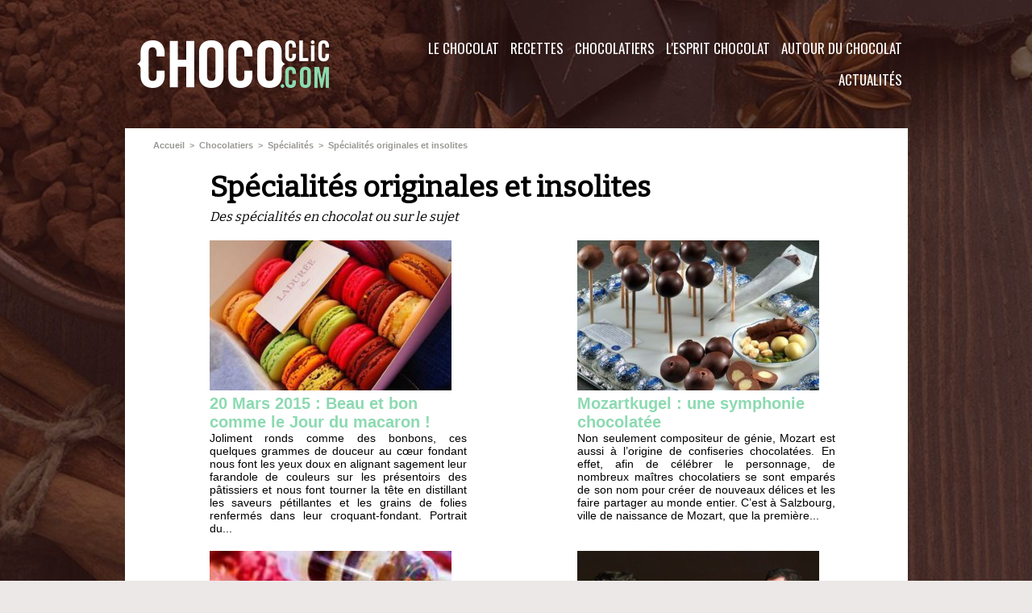

--- FILE ---
content_type: text/html; charset=UTF-8
request_url: https://www.chococlic.com/Specialites-originales-et-insolites_r24.html?start=4&show=&order=
body_size: 12416
content:
<!DOCTYPE html PUBLIC "-//W3C//DTD XHTML 1.0 Strict//EN" "http://www.w3.org/TR/xhtml1/DTD/xhtml1-strict.dtd">
<html xmlns="http://www.w3.org/1999/xhtml"  xml:lang="fr" lang="fr">
<head>
<title>Des spécialités en chocolat originales et insolites | ChocoClic, Tout sur le chocolat !</title>
 
<meta http-equiv="Content-Type" content="text/html; Charset=UTF-8" />
<meta name="keywords" content="spécialité chocolat, originale, insolite, CHOCOLATE" />
<meta name="description" content="Des spécialités en chocolat ou sur le sujet " />

<meta name="geo.position" content="47.2185047;-1.5446583" />
<link rel="stylesheet" href="/var/style/style_1.css?v=1694851017" type="text/css" />
<link rel="stylesheet" media="only screen and (max-width : 800px)" href="/var/style/style_1101.css?v=1590066663" type="text/css" />
<link rel="stylesheet" href="/assets/css/gbfonts.min.css?v=1724246908" type="text/css">
<meta id="viewport" name="viewport" content="width=device-width, initial-scale=1.0, maximum-scale=1.0" />
<link id="css-responsive" rel="stylesheet" href="/_public/css/responsive.min.css?v=1731587507" type="text/css" />
<link rel="stylesheet" media="only screen and (max-width : 800px)" href="/var/style/style_1101_responsive.css?v=1590066663" type="text/css" />
<link rel="stylesheet" href="/var/style/style.1563635.css?v=1590076240" type="text/css" />
<link href="https://fonts.googleapis.com/css?family=Sofia|Oswald|Bitter&display=swap" rel="stylesheet" type="text/css" />
<link rel="stylesheet" href="/var/style/perso.css?v=1451917822" type="text/css" />
<link rel="canonical" href="https://www.chococlic.com/Specialites-originales-et-insolites_r24.html" />
<link rel="alternate" type="application/rss+xml" title="RSS" href="/xml/syndication.rss" />
<link rel="alternate" type="application/atom+xml" title="ATOM" href="/xml/atom.xml" />
<link rel="icon" href="/favicon.ico?v=1448912818" type="image/x-icon" />
<link rel="shortcut icon" href="/favicon.ico?v=1448912818" type="image/x-icon" />
 
<!-- Google file -->
<meta name="google-site-verification" content="a776CgXwP0IS-NlnJuI1LV-H5HFxY2DcQQJ2oJEhwF8" />
<script src="/_public/js/jquery-1.8.3.min.js?v=1731587507" type="text/javascript"></script>
<script src="/_public/js/regie_pub.js?v=1731587507" type="text/javascript"></script>
<script src="/_public/js/compress_fonctions.js?v=1731587507" type="text/javascript"></script>
<script type="text/javascript">
/*<![CDATA[*//*---->*/
selected_page = ['rubrique', ''];
selected_page = ['rubrique', '117098'];
var deploye29188132 = true;

function sfHover_29188132(id) {
	var func = 'hover';
	if ($('#css-responsive').length && parseInt($(window).width()) <= 800) { 
		func = 'click';
	}

	$('#' + id + ' li' + (func == 'click' ? ' > a' : '')).on(func, 
		function(e) { 
			var obj  = (func == 'click' ? $(this).parent('li') :  $(this));
			if (func == 'click') {
				$('#' + id + ' > li').each(function(index) { 
					if ($(this).attr('id') != obj.attr('id') && !$(this).find(obj).length) {
						$(this).find(' > ul:visible').each(function() { $(this).hide(); });
					}
				});
			}
			if(func == 'click' || e.type == 'mouseenter') { 
				if (obj.find('ul:first:hidden').length)	{
					sfHoverShow_29188132(obj); 
				} else if (func == 'click') {
					sfHoverHide_29188132(obj);
				}
				if (func == 'click' && obj.find('ul').length)	return false; 
			}
			else if (e.type == 'mouseleave') { sfHoverHide_29188132(obj); }
		}
	);
}
function sfHoverShow_29188132(obj) {
	obj.addClass('sfhover').css('z-index', 1000); obj.find('ul:first:hidden').each(function() { if ($(this).hasClass('lvl0')) $(this).show(); else $(this).show(); });
}
function sfHoverHide_29188132(obj) {
	obj.find('ul:visible').each(function() { if ($(this).hasClass('lvl0')) $(this).hide(); else $(this).hide();});
}

 var GBRedirectionMode = 'NEVER';
/*--*//*]]>*/

</script>
 
<!-- Perso tags -->
<meta name="facebook-domain-verification" content="4hj2agok5a6wp4cefntbhhfokqrkdg" />
<!-- Google Tag Manager -->
<script>(function(w,d,s,l,i){w[l]=w[l]||[];w[l].push({'gtm.start':
new Date().getTime(),event:'gtm.js'});var f=d.getElementsByTagName(s)[0],
j=d.createElement(s),dl=l!='dataLayer'?'&l='+l:'';j.async=true;j.src=
'https://www.googletagmanager.com/gtm.js?id='+i+dl;f.parentNode.insertBefore(j,f);
})(window,document,'script','dataLayer','GTM-NJ7683Q');</script>
<!-- End Google Tag Manager -->


<meta name="robots" content="max-snippet:-1, max-image-preview:standard, max-video-preview:-1">
<meta name="p:domain_verify" content="f07ead58f9d409c071d939e6059de862"/>
<meta property="fb:pages" content="491954700851130" />

<style type="text/css">
#main_table_inner { width:100%;}
</style>

<!-- Google Analytics -->
 
 
</head>

<body class="mep1 home">
<div id="z_col_130_responsive" class="responsive-menu">


<!-- MOBI_swipe 21032850 -->
<div id="mod_21032850" class="mod_21032850 wm-module fullbackground  module-MOBI_swipe">
	 <div class="entete"><div class="fullmod">
		 <span>ChocoClic, Tout sur le chocolat !</span>
	 </div></div>
	<div class="cel1">
		 <ul>
			 <li class="liens" data-link="home,"><a href="https://www.chococlic.com/" >			 <span>
			 Accueil
			 </span>
</a></li>
			 <li class="liens" data-link="rubrique,117081"><a href="/Autour-du-Chocolat_r7.html" >			 <span>
			 Autour du Chocolat
			 </span>
</a>
			 	 <ul class="lvl0">
			 <li class="liens" data-link="rubrique,117113"><a href="/Stars-et-Chocolat_r36.html" >			 <span>
			 Stars et Chocolat
			 </span>
</a></li>
			 <li class="liens" data-link="rubrique,117116"><a href="/Mode-Art-et-Chocolat_r39.html" >			 <span>
			 Mode, Art et Chocolat
			 </span>
</a></li>
			 <li class="liens" data-link="rubrique,117112"><a href="/Cinema-theatre-et-Chocolat_r35.html" >			 <span>
			 Cinéma, théâtre et Chocolat
			 </span>
</a></li>
			 <li class="liens" data-link="rubrique,117114"><a href="/Les-fetes_r37.html" >			 <span>
			 Les Fêtes
			 </span>
</a></li>
			 <li class="liens" data-link="rubrique,117115"><a href="/Vin-alcool-et-Chocolat_r38.html" >			 <span>
			 Vin et Chocolat
			 </span>
</a></li>
			 <li class="liens" data-link="rubrique,117117"><a href="/Choco-Librairie_r40.html" >			 <span>
			 Côté Librairie
			 </span>
</a></li>
			 <li class="liens" data-link="rubrique,117119"><a href="/Les-Folies-du-Chocolat_r42.html" >			 <span>
			 Les Folies du Chocolat
			 </span>
</a></li>
			 <li class="liens" data-link="rubrique,117120"><a href="/Les-Stimulations-du-Chocolat_r43.html" >			 <span>
			 Les Stimulations du Chocolat
			 </span>
</a></li>
			 <li class="liens" data-link="article,36487557"><a href="/Une-activite-team-building-tout-chocolat_a3304.html" >			 <span>
			 Team building
			 </span>
</a></li>
			 <li class="liens" data-link="rubrique,241875"><a href="/Cosmetique-chocolat_r63.html" >			 <span>
			 Cosmétique
			 </span>
</a></li>
				 </ul>
			 </li>
			 <li class="liens" data-link="rubrique,117078"><a href="/L-esprit-Chocolat_r4.html" >			 <span>
			 L'esprit Chocolat
			 </span>
</a>
			 	 <ul class="lvl0">
			 <li class="liens" data-link="rubrique,117086"><a href="/Les-Clubs-Chocolat_r12.html" >			 <span>
			 Les Clubs Chocolat
			 </span>
</a></li>
			 <li class="liens" data-link="rubrique,117087"><a href="/Les-musees-du-chocolat_r13.html" >			 <span>
			 Les Musées du Chocolat
			 </span>
</a></li>
			 <li class="liens" data-link="rubrique,117084"><a href="/Choco-Artiste_r10.html" >			 <span>
			 Choco Artistes
			 </span>
</a></li>
			 <li class="liens" data-link="rubrique,117088"><a href="/Visites-de-Chocolaterie_r14.html" >			 <span>
			 Visites de Chocolaterie
			 </span>
</a></li>
			 <li class="liens" data-link="rubrique,403210"><a href="/Universite-du-Chocolat_r65.html" >			 <span>
			 Université du Chocolat
			 </span>
</a></li>
			 <li class="liens" data-link="rubrique,428953"><a href="/Les-Salons-du-Chocolat-dans-le-Monde_r71.html" >			 <span>
			 Les Salons du Chocolat dans le Monde 
			 </span>
</a></li>
			 <li class="liens" data-link="contact,contact@chococlic.com"><a href="mailto:contact@chococlic.com" >			 <span>
			 Contact
			 </span>
</a></li>
			 <li class="liens" data-link="rubrique,250140"><a href="/Les-Tablettes-Chocolat_r64.html" >			 <span>
			 Dégustation de Tablettes
			 </span>
</a></li>
				 </ul>
			 </li>
			 <li class="liens" data-link="rubrique,117079"><a href="/Chocolatiers_r5.html" >			 <span>
			 Les Chocolatiers
			 </span>
</a>
			 	 <ul class="lvl0">
			 <li class="liens" data-link="rubrique,117096"><a href="/Les-Marques-de-Chocolat_r22.html" >			 <span>
			 Les Marques de Chocolat
			 </span>
</a></li>
			 <li class="liens" data-link="rubrique,117090"><a href="/Specialites_r16.html" >			 <span>
			 Portrait de Chocolatiers
			 </span>
</a></li>
			 <li class="liens" data-link="rubrique,117094"><a href="/Le-materiel-du-Chocolatier_r20.html" >			 <span>
			 Le Matériel du Chocolatier
			 </span>
</a></li>
			 <li class="liens" data-link="rubrique,117095"><a href="/La-tenue-du-Chocolatier_r21.html" >			 <span>
			 La Tenue du Chocolatier
			 </span>
</a></li>
			 <li class="liens" data-link="rubrique,117109"><a href="/Formations_r33.html" >			 <span>
			 Formation
			 </span>
</a></li>
			 <li class="liens" data-link="rubrique,428960"><a href="/Les-Concours-Chocolates_r72.html" >			 <span>
			 Les Concours 
			 </span>
</a></li>
				 </ul>
			 </li>
			 <li class="liens" data-link="rubrique,117080"><a href="/Recettes_r6.html" >			 <span>
			 Les Recettes
			 </span>
</a>
			 	 <ul class="lvl0">
			 <li class="liens" data-link="rubrique,117106"><a href="/Cours-et-Ateliers-Chocolat_r32.html" >			 <span>
			 Cours et Ateliers chocolat
			 </span>
</a></li>
			 <li class="liens" data-link="rubrique,117101"><a href="/Patisseries-et-desserts_r27.html" >			 <span>
			 Pâtisseries et desserts
			 </span>
</a></li>
			 <li class="liens" data-link="rubrique,117080"><a href="/Recettes_r6.html" >			 <span>
			 Recettes Chocolat
			 </span>
</a></li>
			 <li class="liens" data-link="externe,https://www.creationchocolat.com"><a href="https://www.creationchocolat.com"  target="_blank">			 <span>
			 Toutes nos formations
			 </span>
</a></li>
				 </ul>
			 </li>
			 <li class="liens" data-link="agenda,all"><a href="/agenda/" >			 <span>
			 L'agenda Chocolat
			 </span>
</a></li>
			 <li class="liens" data-link="galerie,all"><a href="/photos/" >			 <span>
			 Galerie Photos
			 </span>
</a></li>
			 <li class="liens" data-link="rubrique,117082"><a href="/Le-Chocolat_r8.html" >			 <span>
			 Le Chocolat
			 </span>
</a>
			 	 <ul class="lvl0">
			 <li class="liens" data-link="rubrique,117111"><a href="/Histoire-du-chocolat_r34.html" >			 <span>
			 Histoire du Chocolat
			 </span>
</a></li>
			 <li class="liens" data-link="rubrique,117122"><a href="/La-Culture-du-Cacao_r44.html" >			 <span>
			 La Culture du Cacao
			 </span>
</a></li>
			 <li class="liens" data-link="rubrique,117123"><a href="/La-Recolte-du-Cacao_r45.html" >			 <span>
			 La Récolte du Cacao
			 </span>
</a></li>
			 <li class="liens" data-link="rubrique,117124"><a href="/Fabrication-du-chocolat_r46.html" >			 <span>
			 Fabrication du Chocolat
			 </span>
</a></li>
			 <li class="liens" data-link="rubrique,117125"><a href="/La-Reglementation_r47.html" >			 <span>
			 La Réglementation
			 </span>
</a></li>
			 <li class="liens" data-link="rubrique,117126"><a href="/La-Qualite_r48.html" >			 <span>
			 La Qualité
			 </span>
</a></li>
			 <li class="liens" data-link="rubrique,117127"><a href="/Conseils-degustation_r49.html" >			 <span>
			 Conseils dégustation
			 </span>
</a></li>
			 <li class="liens" data-link="rubrique,117128"><a href="/La-sante-et-le-chocolat_r50.html" >			 <span>
			 La Santé et le Chocolat
			 </span>
</a></li>
			 <li class="liens" data-link="rubrique,117129"><a href="/Les-Varietes-du-chocolat_r51.html" >			 <span>
			 Les Variétés du Chocolat
			 </span>
</a></li>
			 <li class="liens" data-link="rubrique,117130"><a href="/Les-Varietes-du-cacao_r52.html" >			 <span>
			 Les Cacaos d'Origine
			 </span>
</a></li>
			 <li class="liens" data-link="rubrique,117131"><a href="/Chocolat-BIO_r53.html" >			 <span>
			 Chocolat BIO
			 </span>
</a></li>
			 <li class="liens" data-link="rubrique,117132"><a href="/Chocolat-sans-sucre_r54.html" >			 <span>
			 Chocolat sans sucre
			 </span>
</a></li>
			 <li class="liens" data-link="faq,all"><a href="/faq/" >			 <span>
			 Foire aux Questions
			 </span>
</a></li>
			 <li class="liens" data-link="rubrique,418112"><a href="/Les-Pays-et-le-chocolat_r69.html" >			 <span>
			 Les Pays et le chocolat
			 </span>
</a></li>
				 </ul>
			 </li>
		 </ul>
	</div>
</div>
</div>
<div id="main-responsive">

<div class="z_col0_td_inner z_td_colonne">
<!-- ********************************************** ZONE TITRE FULL ***************************************** -->
	 <div id="z_col0" class="full z_colonne">
		 <div class="z_col0_inner">
<div id="z_col0_responsive" class="module-responsive">

<!-- MOBI_titre 21032849 -->
<div id="mod_21032849" class="mod_21032849 module-MOBI_titre">
<div class="tablet-bg">
<div onclick="swipe()" class="swipe gbicongeneric icon-gbicongeneric-button-swipe-list"></div>
	 <a class="image mobile" href="https://www.chococlic.com"><img src="https://www.chococlic.com/photo/iphone_titre_21032849.png?v=1584962089" alt="ChocoClic"  title="ChocoClic" /></a>
	 <a class="image tablet" href="https://www.chococlic.com"><img src="https://www.chococlic.com/photo/ipad_titre_21032849.png?v=1584962078" alt="ChocoClic"  title="ChocoClic" /></a>
<div onclick="$('#search-21032849').toggle()" class="searchbutton gbicongeneric icon-gbicongeneric-search"></div>
<div id="search-21032849" class="searchbar" style="display:none">
<form action="/search/" method="get">
<div class="search-keyword"><input type="text" name="keyword" /></div>
<div class="search-button"><button>Rechercher</button></div>
</form>
</div>
</div>
</div>
</div>
<div id="mod_1563669" class="mod_1563669 wm-module fullbackground module-responsive " style="_position:static">
<div class="fullmod">
<table cellpadding="0" cellspacing="0" class="module-combo" style="position:relative; _position:static">
<tr>
<td class="celdiv1 celcombo1">
<div class="inner1">

<!-- titre 1563670 -->
<div id="ecart_before_1563670" class="ecart_col0 " style="display:none"><hr /></div>
<div id="mod_1563670" class="mod_1563670 wm-module fullbackground "><div class="fullmod">
	 <h1 class="titre_image"><a href="https://www.chococlic.com/"><img src="/photo/titre_1563670.png?v=1564248080" alt="ChocoClic" title="ChocoClic" class="image"/></a></h1>
</div></div>
</div>
</td>
<td class="celdiv2 celcombo2">
<div class="inner2">

<!-- menu_deployable 29188132 -->
<div id="ecart_before_29188132" class="ecart_col0 " style="display:none"><hr /></div>
<div id="mod_29188132" class="mod_29188132 module-menu_deployable wm-module fullbackground  colonne-b type-2 background-cell- " >
	 <div class="main_menu"><div class="fullmod">
		 <ul id="menuliste_29188132">
			 <li data-link="rubrique,117081" class=" titre first" id="menuliste_29188132_1"><a href="/Autour-du-Chocolat_r7.html" >Autour du Chocolat</a>
			 	 <ul class="lvl0 ">
					 <li class="stitre responsive" style="display:none"><a href="/Autour-du-Chocolat_r7.html" ><span class="fake-margin" style="display:none">&nbsp;</span>Autour du Chocolat</a></li>
					 <li data-link="rubrique,117113" class=" stitre" ><a href="/Stars-et-Chocolat_r36.html" ><span class="fake-margin" style="display:none">&nbsp;</span>Stars et Chocolat</a></li>
					 <li data-link="rubrique,117116" class=" stitre" ><a href="/Mode-Art-et-Chocolat_r39.html" ><span class="fake-margin" style="display:none">&nbsp;</span>Mode, Art et Chocolat</a></li>
					 <li data-link="rubrique,117112" class=" stitre" ><a href="/Cinema-theatre-et-Chocolat_r35.html" ><span class="fake-margin" style="display:none">&nbsp;</span>Cinéma, théâtre et Chocolat</a></li>
					 <li data-link="rubrique,117114" class=" stitre" ><a href="/Les-fetes_r37.html" ><span class="fake-margin" style="display:none">&nbsp;</span>Les Fêtes</a></li>
					 <li data-link="rubrique,117115" class=" stitre" ><a href="/Vin-alcool-et-Chocolat_r38.html" ><span class="fake-margin" style="display:none">&nbsp;</span>Vin et Chocolat</a></li>
					 <li data-link="rubrique,117117" class=" stitre" ><a href="/Choco-Librairie_r40.html" ><span class="fake-margin" style="display:none">&nbsp;</span>Côté Librairie</a></li>
					 <li data-link="rubrique,117119" class=" stitre" ><a href="/Les-Folies-du-Chocolat_r42.html" ><span class="fake-margin" style="display:none">&nbsp;</span>Les Folies du Chocolat</a></li>
					 <li data-link="rubrique,117120" class=" stitre" ><a href="/Les-Stimulations-du-Chocolat_r43.html" ><span class="fake-margin" style="display:none">&nbsp;</span>Les Stimulations du Chocolat</a></li>
					 <li data-link="externe,https://www.justchocolate.co" class=" stitre" ><a href="https://www.justchocolate.co"  target="_blank"><span class="fake-margin" style="display:none">&nbsp;</span>Vêtements Chocolat</a></li>
					 <li data-link="externe,https://www.kaozen.co" class=" stitre" ><a href="https://www.kaozen.co"  target="_blank"><span class="fake-margin" style="display:none">&nbsp;</span>ChocoRelaxation</a></li>
					 <li data-link="article,36487557" class=" stitre" ><a href="/Une-activite-team-building-tout-chocolat_a3304.html" ><span class="fake-margin" style="display:none">&nbsp;</span>Team building</a></li>
					 <li data-link="rubrique,241875" class=" stitre slast" ><a href="/Cosmetique-chocolat_r63.html" ><span class="fake-margin" style="display:none">&nbsp;</span>Cosmétique</a></li>
				 </ul>
			 </li>
			 <li data-link="rubrique,117078" class=" titre" id="menuliste_29188132_2"><a href="/L-esprit-Chocolat_r4.html" >L'esprit Chocolat</a>
			 	 <ul class="lvl0 ">
					 <li class="stitre responsive" style="display:none"><a href="/L-esprit-Chocolat_r4.html" ><span class="fake-margin" style="display:none">&nbsp;</span>L'esprit Chocolat</a></li>
					 <li data-link="rubrique,117086" class=" stitre" ><a href="/Les-Clubs-Chocolat_r12.html" ><span class="fake-margin" style="display:none">&nbsp;</span>Les Clubs Chocolat</a></li>
					 <li data-link="rubrique,117087" class=" stitre" ><a href="/Les-musees-du-chocolat_r13.html" ><span class="fake-margin" style="display:none">&nbsp;</span>Les Musées du Chocolat</a></li>
					 <li data-link="rubrique,117084" class=" stitre" ><a href="/Choco-Artiste_r10.html" ><span class="fake-margin" style="display:none">&nbsp;</span>Choco Artistes</a></li>
					 <li data-link="galerie,all" class=" stitre" ><a href="/photos/" ><span class="fake-margin" style="display:none">&nbsp;</span>Musée virtuel du Chocolat</a></li>
					 <li data-link="rubrique,117088" class=" stitre" ><a href="/Visites-de-Chocolaterie_r14.html" ><span class="fake-margin" style="display:none">&nbsp;</span>Visites de Chocolaterie</a></li>
					 <li data-link="rubrique,403210" class=" stitre" ><a href="/Universite-du-Chocolat_r65.html" ><span class="fake-margin" style="display:none">&nbsp;</span>Université du Chocolat</a></li>
					 <li data-link="rubrique,428953" class=" stitre" ><a href="/Les-Salons-du-Chocolat-dans-le-Monde_r71.html" ><span class="fake-margin" style="display:none">&nbsp;</span>Les Salons du Chocolat dans le Monde </a></li>
					 <li data-link="rubrique,117085" class=" stitre" ><a href="/Qui-est-Tikao_r11.html" ><span class="fake-margin" style="display:none">&nbsp;</span>Qui est Tikao ?</a></li>
					 <li data-link="formulaire,39991" class=" stitre" ><a href="/forms/Contactez-nous_f3.html" ><span class="fake-margin" style="display:none">&nbsp;</span>Contact</a></li>
					 <li data-link="rubrique,250140" class=" stitre slast" ><a href="/Les-Tablettes-Chocolat_r64.html" ><span class="fake-margin" style="display:none">&nbsp;</span>Dégustation de Tablettes</a></li>
				 </ul>
			 </li>
			 <li data-link="rubrique,117079" class=" titre" id="menuliste_29188132_3"><a href="/Chocolatiers_r5.html" >Chocolatiers</a>
			 	 <ul class="lvl0 ">
					 <li class="stitre responsive" style="display:none"><a href="/Chocolatiers_r5.html" ><span class="fake-margin" style="display:none">&nbsp;</span>Chocolatiers</a></li>
					 <li data-link="rubrique,117096" class=" stitre" ><a href="/Les-Marques-de-Chocolat_r22.html" ><span class="fake-margin" style="display:none">&nbsp;</span>Les Marques de Chocolat</a></li>
					 <li data-link="rubrique,117092" class=" stitre" ><a href="/Portrait-de-Chocolatiers_r18.html" ><span class="fake-margin" style="display:none">&nbsp;</span>Portrait de Chocolatiers</a></li>
					 <li data-link="rubrique,117090" class=" stitre" ><a href="/Specialites_r16.html" ><span class="fake-margin" style="display:none">&nbsp;</span>Spécialités</a></li>
					 <li data-link="rubrique,117094" class=" stitre" ><a href="/Le-materiel-du-Chocolatier_r20.html" ><span class="fake-margin" style="display:none">&nbsp;</span>Le Matériel du Chocolatier</a></li>
					 <li data-link="rubrique,117095" class=" stitre" ><a href="/La-tenue-du-Chocolatier_r21.html" ><span class="fake-margin" style="display:none">&nbsp;</span>La Tenue du Chocolatier</a></li>
					 <li data-link="rubrique,117109" class=" stitre" ><a href="/Formations_r33.html" ><span class="fake-margin" style="display:none">&nbsp;</span>Formation</a></li>
					 <li data-link="rubrique,428960" class=" stitre slast" ><a href="/Les-Concours-Chocolates_r72.html" ><span class="fake-margin" style="display:none">&nbsp;</span>Les Concours </a></li>
				 </ul>
			 </li>
			 <li data-link="rubrique,117080" class=" titre" id="menuliste_29188132_4"><a href="/Recettes_r6.html" >Recettes</a>
			 	 <ul class="lvl0 ">
					 <li class="stitre responsive" style="display:none"><a href="/Recettes_r6.html" ><span class="fake-margin" style="display:none">&nbsp;</span>Recettes</a></li>
					 <li data-link="rubrique,117106" class=" stitre" ><a href="/Cours-et-Ateliers-Chocolat_r32.html" ><span class="fake-margin" style="display:none">&nbsp;</span>Cours et Ateliers chocolat</a></li>
					 <li data-link="rubrique,117101" class=" stitre" ><a href="/Patisseries-et-desserts_r27.html" ><span class="fake-margin" style="display:none">&nbsp;</span>Pâtisseries et desserts</a></li>
					 <li data-link="rubrique,117099" class=" stitre" ><a href="/Recettes-au-Chocolat_r25.html" ><span class="fake-margin" style="display:none">&nbsp;</span>Recettes Chocolat</a></li>
					 <li data-link="glossaire," class=" stitre" ><a href="/glossary/" ><span class="fake-margin" style="display:none">&nbsp;</span>Lexique</a></li>
					 <li data-link="externe,https://www.creationchocolat.com/" class=" stitre slast" ><a href="https://www.creationchocolat.com/"  target="_blank"><span class="fake-margin" style="display:none">&nbsp;</span>Toutes nos formations</a></li>
				 </ul>
			 </li>
			 <li data-link="rubrique,117082" class=" titre" id="menuliste_29188132_5"><a href="/Le-Chocolat_r8.html" >Le Chocolat</a>
			 	 <ul class="lvl0 ">
					 <li class="stitre responsive" style="display:none"><a href="/Le-Chocolat_r8.html" ><span class="fake-margin" style="display:none">&nbsp;</span>Le Chocolat</a></li>
					 <li data-link="rubrique,117111" class=" stitre" ><a href="/Histoire-du-chocolat_r34.html" ><span class="fake-margin" style="display:none">&nbsp;</span>Histoire du Chocolat</a></li>
					 <li data-link="rubrique,117122" class=" stitre" ><a href="/La-Culture-du-Cacao_r44.html" ><span class="fake-margin" style="display:none">&nbsp;</span>La Culture du Cacao</a></li>
					 <li data-link="rubrique,117123" class=" stitre" ><a href="/La-Recolte-du-Cacao_r45.html" ><span class="fake-margin" style="display:none">&nbsp;</span>La Récolte du Cacao</a></li>
					 <li data-link="rubrique,117124" class=" stitre" ><a href="/Fabrication-du-chocolat_r46.html" ><span class="fake-margin" style="display:none">&nbsp;</span>Fabrication du Chocolat</a></li>
					 <li data-link="rubrique,117125" class=" stitre" ><a href="/La-Reglementation_r47.html" ><span class="fake-margin" style="display:none">&nbsp;</span>La Réglementation</a></li>
					 <li data-link="rubrique,117126" class=" stitre" ><a href="/La-Qualite_r48.html" ><span class="fake-margin" style="display:none">&nbsp;</span>La Qualité</a></li>
					 <li data-link="rubrique,117127" class=" stitre" ><a href="/Conseils-degustation_r49.html" ><span class="fake-margin" style="display:none">&nbsp;</span>Conseils dégustation</a></li>
					 <li data-link="rubrique,117128" class=" stitre" ><a href="/La-sante-et-le-chocolat_r50.html" ><span class="fake-margin" style="display:none">&nbsp;</span>La Santé et le Chocolat</a></li>
					 <li data-link="rubrique,117129" class=" stitre" ><a href="/Les-Varietes-du-chocolat_r51.html" ><span class="fake-margin" style="display:none">&nbsp;</span>Les Variétés du Chocolat</a></li>
					 <li data-link="rubrique,117130" class=" stitre" ><a href="/Les-Varietes-du-cacao_r52.html" ><span class="fake-margin" style="display:none">&nbsp;</span>Les Cacaos d'Origine</a></li>
					 <li data-link="rubrique,117131" class=" stitre" ><a href="/Chocolat-BIO_r53.html" ><span class="fake-margin" style="display:none">&nbsp;</span>Chocolat BIO</a></li>
					 <li data-link="rubrique,117132" class=" stitre" ><a href="/Chocolat-sans-sucre_r54.html" ><span class="fake-margin" style="display:none">&nbsp;</span>Chocolat sans sucre</a></li>
					 <li data-link="faq,all" class=" stitre" ><a href="/faq/" ><span class="fake-margin" style="display:none">&nbsp;</span>Foire aux Questions</a></li>
					 <li data-link="rubrique,418112" class=" stitre slast" ><a href="/Les-Pays-et-le-chocolat_r69.html" ><span class="fake-margin" style="display:none">&nbsp;</span>Les Pays et le chocolat</a></li>
				 </ul>
			 </li>
			 <li data-link="rubrique,117083" class=" titre last" id="menuliste_29188132_6"><a href="/Actualites_r9.html" >Actualités</a>
			 	 <ul class="lvl0 ">
					 <li class="stitre responsive" style="display:none"><a href="/Actualites_r9.html" ><span class="fake-margin" style="display:none">&nbsp;</span>Actualités</a></li>
					 <li data-link="galerie,all" class=" stitre" ><a href="/photos/" ><span class="fake-margin" style="display:none">&nbsp;</span>Les Albums d'images</a></li>
					 <li data-link="rubrique,117136" class=" stitre" ><a href="/Reportages-et-Dossiers_r57.html" ><span class="fake-margin" style="display:none">&nbsp;</span>Reportages et dossiers</a></li>
					 <li data-link="rubrique,117180" class=" stitre" ><a href="/News-des-Chocolatiers_r58.html" ><span class="fake-margin" style="display:none">&nbsp;</span>News des Chocolatiers</a></li>
					 <li data-link="rubrique,117181" class=" stitre" ><a href="/News-des-Marques_r59.html" ><span class="fake-margin" style="display:none">&nbsp;</span>News des Marques</a></li>
					 <li data-link="agenda,all" class=" stitre" ><a href="/agenda/" ><span class="fake-margin" style="display:none">&nbsp;</span>Agenda</a></li>
					 <li data-link="rubrique,117186" class=" stitre" ><a href="/Salons-et-manifestations_r60.html" ><span class="fake-margin" style="display:none">&nbsp;</span>Salons et manifestations</a></li>
					 <li data-link="soumettre," class=" stitre slast" ><a href="/submit/" ><span class="fake-margin" style="display:none">&nbsp;</span>Soumettre un article</a></li>
				 </ul>
			 </li>
		 </ul>
	 <div class="break" style="_height:auto;"></div>
	 </div></div>
	 <div class="clear"></div>
	 <script type="text/javascript">sfHover_29188132('menuliste_29188132')</script>
</div>
</div>
</td>
</tr>
</table>
</div>
</div>
		 </div>
	 </div>
<!-- ********************************************** FIN ZONE TITRE FULL ************************************* -->
</div>
<div id="main">
<table id="main_table_inner" cellspacing="0">
<tr class="tr_median">
<td class="z_colfull_td_inner">
<!-- ********************************************** COLONNE unique ********************************************** -->
<div id="z_colfull">
	 <div class="z_colfull_inner">
		 <div class="inner">
<div id="breads" class="breadcrump_rub breadcrumbs_rub">
	 <a href="https://www.chococlic.com/">Accueil</a>
	 <span class="sepbread">&nbsp;&gt;&nbsp;</span>
	 <a href="/Chocolatiers_r5.html">Chocolatiers</a>
	 <span class="sepbread">&nbsp;&gt;&nbsp;</span>
	 <a href="/Specialites_r16.html">Spécialités</a>
	 <span class="sepbread">&nbsp;&gt;&nbsp;</span>
	 <a href="/Specialites-originales-et-insolites_r24.html">Spécialités originales et insolites</a>
	 <div class="clear separate"><hr /></div>
</div>
<div id="mod_1563635" class="page2_rubrique type_1 type-3 mod_1563635 wm-module fullbackground ">
	 <div class="celrubrique cel1">
		 <div class="rubrique">
			<span>Spécialités originales et insolites</span>
		 </div>
		 <div class="description">
			 Des spécialités en chocolat ou sur le sujet 
		 </div>
	 </div>
	 <div class="cel1safe" style="width:100%">
			 <div class="pave_left">
				 <div class="rub_left" style="">
					 <div>
				 <div>
				 <div class="photo_left photo shadow">
					 <a href="/20-Mars-2015-Beau-et-bon-comme-le-Jour-du-macaron-_a2076.html">
						 <img loading="lazy" src="https://www.chococlic.com/photo/art/large_16_9/7522739-11604630.jpg?v=1425311918" alt="20 Mars 2015 : Beau et bon comme le Jour du macaron !" title="20 Mars 2015 : Beau et bon comme le Jour du macaron !"  />
					 <img loading="lazy" src="https://www.chococlic.com/photo/art/large_x2_16_9/7522739-11604630.jpg?v=1425311918" alt="20 Mars 2015 : Beau et bon comme le Jour du macaron !" class="responsive" style="display:none"/>					 </a>
				 </div>
				 </div>
					 <h3 class="titre_article">
						 <a href="/20-Mars-2015-Beau-et-bon-comme-le-Jour-du-macaron-_a2076.html">20 Mars 2015 : Beau et bon comme le Jour du macaron !</a>
					 </h3>
				 </div>
					 <div class="resume_article">
						 Joliment ronds comme des bonbons, ces quelques grammes de douceur au cœur fondant nous font les yeux doux en alignant sagement leur farandole de couleurs sur les présentoirs des pâtissiers et nous font tourner la tête en distillant les saveurs pétillantes et les grains de folies renfermés dans leur croquant-fondant. Portrait du...
					 </div>
				 <div class="clear"></div>
				 </div>
				 <div class="clear"></div>
			 </div>
			 <div class="pave_right">
				 <div class="rub_left" style="">
					 <div>
				 <div>
				 <div class="photo_left photo shadow">
					 <a href="/Mozartkugel-une-symphonie-chocolatee_a2188.html">
						 <img loading="lazy" src="https://www.chococlic.com/photo/art/large_16_9/7997428-12444604.jpg?v=1436296374" alt="Mozartkugel : une symphonie chocolatée" title="Mozartkugel : une symphonie chocolatée"  />
					 <img loading="lazy" src="https://www.chococlic.com/photo/art/large_x2_16_9/7997428-12444604.jpg?v=1436296375" alt="Mozartkugel : une symphonie chocolatée" class="responsive" style="display:none"/>					 </a>
				 </div>
				 </div>
					 <h3 class="titre_article">
						 <a href="/Mozartkugel-une-symphonie-chocolatee_a2188.html">Mozartkugel : une symphonie chocolatée</a>
					 </h3>
				 </div>
					 <div class="resume_article">
						 Non seulement compositeur de génie, Mozart est aussi à l’origine de confiseries chocolatées. En effet, afin de célébrer le personnage, de nombreux maîtres chocolatiers se sont emparés de son nom pour créer de nouveaux délices et les faire partager au monde entier. C’est à Salzbourg, ville de naissance de Mozart, que la première...
					 </div>
				 <div class="clear"></div>
				 </div>
				 <div class="clear"></div>
			 </div>
			 <div class="clear"></div>
	 </div>
	 <div class="cel1safe" style="width:100%">
			 <div class="pave_left">
				 <div class="rub_left" style="">
					 <div>
				 <div>
				 <div class="photo_left photo shadow">
					 <a href="/Les-Push-Cakes-la-nouvelle-tendance_a1951.html">
						 <img loading="lazy" src="https://www.chococlic.com/photo/art/large_16_9/7292462-11213498.jpg?v=1419290946" alt="Les Push Cakes, la nouvelle tendance" title="Les Push Cakes, la nouvelle tendance"  />
					 <img loading="lazy" src="https://www.chococlic.com/photo/art/large_x2_16_9/7292462-11213498.jpg?v=1419290946" alt="Les Push Cakes, la nouvelle tendance" class="responsive" style="display:none"/>					 </a>
				 </div>
				 </div>
					 <h3 class="titre_article">
						 <a href="/Les-Push-Cakes-la-nouvelle-tendance_a1951.html">Les Push Cakes, la nouvelle tendance</a>
					 </h3>
				 </div>
					 <div class="resume_article">
						 Débarqués d’Outre-Atlantique et plus précisément de New York, les push cakes sont des nouvelles marottes sucrées des américains. En effet, c’est un dessert délicatement préparé et décoré qui ne laissera ni les adultes, ni les tous petits indifférents. Comme le Pouss Pouss, ce dessert glacé qu’on poussait et dégustait à la plage...
					 </div>
				 <div class="clear"></div>
				 </div>
				 <div class="clear"></div>
			 </div>
			 <div class="pave_right">
				 <div class="rub_left" style="">
					 <div>
				 <div>
				 <div class="photo_left photo shadow">
					 <a href="/Decouvrir-le-chocolat-sans-sucre-avec-Guy-Roux_a2052.html">
						 <img src="/_images/1.gif" alt="" class="play_16_9_l" />
						 <img loading="lazy" src="https://www.chococlic.com/photo/art/large_16_9/7441450-11467524.jpg?v=1423422356" alt="Découvrir le chocolat sans sucre avec Guy Roux" title="Découvrir le chocolat sans sucre avec Guy Roux"  />
					 <img loading="lazy" src="https://www.chococlic.com/photo/art/large_x2_16_9/7441450-11467524.jpg?v=1423422357" alt="Découvrir le chocolat sans sucre avec Guy Roux" class="responsive" style="display:none"/>					 </a>
				 </div>
				 </div>
					 <h3 class="titre_article">
						 <a href="/Decouvrir-le-chocolat-sans-sucre-avec-Guy-Roux_a2052.html">Découvrir le chocolat sans sucre avec Guy Roux</a>
					 </h3>
				 </div>
					 <div class="resume_article">
						 Sébastien - Tu me parlais aussi d'un autre projet, je ne sais si tu veux peut être en parler ou pas? Au niveau du caramel, ça c'est quand même quelque chose, j'hallucine un petit peu… Guy Roux - Ce n'est plus un projet, c'est une réalité, ça été plus de deux ans de recherche, d’essais différents, de jumelage de différentes...
					 </div>
				 <div class="clear"></div>
				 </div>
				 <div class="clear"></div>
			 </div>
			 <div class="clear"></div>
	 </div>
	 <div class="cel1safe" style="width:100%">
			 <div class="pave_left">
				 <div class="rub_left" style="">
					 <div>
				 <div>
				 <div class="photo_left photo shadow">
					 <a href="/Insectes-et-chocolats-un-mariage-qui-ne-dit-pas-son-nom-_a1868.html">
						 <img loading="lazy" src="https://www.chococlic.com/photo/art/large_16_9/7153716-10968788.jpg?v=1415435648" alt="Insectes et chocolats : un mariage qui ne dit pas son nom !" title="Insectes et chocolats : un mariage qui ne dit pas son nom !"  />
					 <img loading="lazy" src="https://www.chococlic.com/photo/art/large_x2_16_9/7153716-10968788.jpg?v=1415435648" alt="Insectes et chocolats : un mariage qui ne dit pas son nom !" class="responsive" style="display:none"/>					 </a>
				 </div>
				 </div>
					 <h3 class="titre_article">
						 <a href="/Insectes-et-chocolats-un-mariage-qui-ne-dit-pas-son-nom-_a1868.html">Insectes et chocolats : un mariage qui ne dit pas son nom !</a>
					 </h3>
				 </div>
					 <div class="resume_article">
						 De nombreux visiteurs affluent chaque année vers le plus grand musée d’insectes des Etats –Unis, le jardin aux papillons à la Nouvelle-Orléans pour une raison ou pour une autre. Cette gigantesque forteresse abrite toute sorte d'insectes du monde entier. Certains touristes avisés y accourent dans le but de déguster ce qui s’y...
					 </div>
				 <div class="clear"></div>
				 </div>
				 <div class="clear"></div>
			 </div>
			 <div class="pave_right">
				 <div class="rub_left" style="">
					 <div>
				 <div>
				 <div class="photo_left photo shadow">
					 <a href="/Nendo-le-chocolat-du-designer_a2173.html">
						 <img loading="lazy" src="https://www.chococlic.com/photo/art/large_16_9/7932101-12327092.jpg?v=1434872437" alt="Nendo, le chocolat du designer." title="Nendo, le chocolat du designer."  />
					 <img loading="lazy" src="https://www.chococlic.com/photo/art/large_x2_16_9/7932101-12327092.jpg?v=1434872437" alt="Nendo, le chocolat du designer." class="responsive" style="display:none"/>					 </a>
				 </div>
				 </div>
					 <h3 class="titre_article">
						 <a href="/Nendo-le-chocolat-du-designer_a2173.html">Nendo, le chocolat du designer.</a>
					 </h3>
				 </div>
					 <div class="resume_article">
						 Une fois n’est pas coutume, Nendo n’est pas une chocolaterie, mais une agence de design. Créée par Oki Sato en 2002, l’agence japonaise a réalisé en janvier 2015 une série d’œuvres chocolatées pour Maison et Objet 2015. Oki Sato est né en 1977 à Toronto, Canada. Lorsqu’il obtient son diplôme d’architecture à Tokyo en 2002, il...
					 </div>
				 <div class="clear"></div>
				 </div>
				 <div class="clear"></div>
			 </div>
			 <div class="clear"></div>
	 </div>
	 <div class="cel1safe" style="width:100%">
			 <div class="pave_left">
				 <div class="rub_left" style="">
					 <div>
				 <div>
				 <div class="photo_left photo shadow">
					 <a href="/Le-Gravity-cake-Un-dessert-defiant-les-lois-de-la-gravite_a1925.html">
						 <img loading="lazy" src="https://www.chococlic.com/photo/art/large_16_9/7256423-11149367.jpg?v=1418226581" alt="Le Gravity cake : Un dessert défiant les lois de la gravité" title="Le Gravity cake : Un dessert défiant les lois de la gravité"  />
					 <img loading="lazy" src="https://www.chococlic.com/photo/art/large_x2_16_9/7256423-11149367.jpg?v=1418226582" alt="Le Gravity cake : Un dessert défiant les lois de la gravité" class="responsive" style="display:none"/>					 </a>
				 </div>
				 </div>
					 <h3 class="titre_article">
						 <a href="/Le-Gravity-cake-Un-dessert-defiant-les-lois-de-la-gravite_a1925.html">Le Gravity cake : Un dessert défiant les lois de la gravité</a>
					 </h3>
				 </div>
					 <div class="resume_article">
						 Les cuisines des Foodistas innovent avec le Gravity cake, un gâteau défiant les lois de la gravité. Le gravity cake ou «gâteau suspendu » est un gâteau avec une impressionnante décoration qui donne l’illusion d’un paquet de bonbon en train d’être déversé par une main invisible. Les tendances culinaires les plus originales et...
					 </div>
				 <div class="clear"></div>
				 </div>
				 <div class="clear"></div>
			 </div>
			 <div class="pave_right">
				 <div class="rub_left" style="">
					 <div>
				 <div>
				 <div class="photo_left photo shadow">
					 <a href="/Le-Chocolat-Rrraw-une-philosophie-qui-se-vit-et-se-deguste-Cru_a1866.html">
						 <img loading="lazy" src="https://www.chococlic.com/photo/art/large_16_9/7153673-10968731.jpg?v=1415434328" alt="Le Chocolat Rrraw : une philosophie qui se vit et se déguste Cru" title="Le Chocolat Rrraw : une philosophie qui se vit et se déguste Cru"  />
					 <img loading="lazy" src="https://www.chococlic.com/photo/art/large_x2_16_9/7153673-10968731.jpg?v=1415434328" alt="Le Chocolat Rrraw : une philosophie qui se vit et se déguste Cru" class="responsive" style="display:none"/>					 </a>
				 </div>
				 </div>
					 <h3 class="titre_article">
						 <a href="/Le-Chocolat-Rrraw-une-philosophie-qui-se-vit-et-se-deguste-Cru_a1866.html">Le Chocolat Rrraw : une philosophie qui se vit et se déguste Cru</a>
					 </h3>
				 </div>
					 <div class="resume_article">
						 Des emballages minimalistes, des listes d’ingrédients ultra-courtes, des compositions vegan qui se délient de tout artifice synthétique, et bien sûr, une adhésion totale à la « guerre du feu » : les chocolats Rrraw se roulent allègrement dans le Tout Cru pour mieux en dérouler les multiples dimensions. La quintessence de...
					 </div>
				 <div class="clear"></div>
				 </div>
				 <div class="clear"></div>
			 </div>
			 <div class="clear"></div>
	 </div>
	 <div class="cel1safe" style="width:100%">
			 <div class="pave_left">
				 <div class="rub_left" style="">
					 <div>
				 <div>
				 <div class="photo_left photo shadow">
					 <a href="/La-prochaine-innovation-Le-chocolat-au-the-_a1949.html">
						 <img loading="lazy" src="https://www.chococlic.com/photo/art/large_16_9/7292284-11213123.jpg?v=1419284959" alt="La prochaine innovation ? Le chocolat…au thé !" title="La prochaine innovation ? Le chocolat…au thé !"  />
					 <img loading="lazy" src="https://www.chococlic.com/photo/art/large_x2_16_9/7292284-11213123.jpg?v=1419284959" alt="La prochaine innovation ? Le chocolat…au thé !" class="responsive" style="display:none"/>					 </a>
				 </div>
				 </div>
					 <h3 class="titre_article">
						 <a href="/La-prochaine-innovation-Le-chocolat-au-the-_a1949.html">La prochaine innovation ? Le chocolat…au thé !</a>
					 </h3>
				 </div>
					 <div class="resume_article">
						 Le chocolat comme le thé sont délicieux et bénéfiques pour la santé. Si les thés au chocolat sont désormais monnaie courante, il est logique de voir le parfum du thé s’immiscer dans les produits chocolatés. Depuis des années, le mariage du thé et du chocolat a fait ses preuves… Cet automne, une gamme de chocolats infusés au thé...
					 </div>
				 <div class="clear"></div>
				 </div>
				 <div class="clear"></div>
			 </div>
			 <div class="pave_right">
				 <div class="rub_left" style="">
					 <div>
				 <div>
				 <div class="photo_left photo shadow">
					 <a href="/La-force-de-l-innovation-par-l-Eclair-de-Genie_a1853.html">
						 <img src="/_images/1.gif" alt="" class="play_16_9_l" />
						 <img loading="lazy" src="https://www.chococlic.com/photo/art/large_16_9/7122037-10914365.jpg?v=1414570729" alt="La force de l'innovation par l’Éclair de Génie" title="La force de l'innovation par l’Éclair de Génie"  />
					 <img loading="lazy" src="https://www.chococlic.com/photo/art/large_x2_16_9/7122037-10914365.jpg?v=1414570729" alt="La force de l'innovation par l’Éclair de Génie" class="responsive" style="display:none"/>					 </a>
				 </div>
				 </div>
					 <h3 class="titre_article">
						 <a href="/La-force-de-l-innovation-par-l-Eclair-de-Genie_a1853.html">La force de l'innovation par l’Éclair de Génie</a>
					 </h3>
				 </div>
					 <div class="resume_article">
						 Sébastien – D’accord. Alors comment font les habitués pour se retrouver ? Christophe Adam – Et bien ils sont souvent pas contents. Mais on garde les trois, et encore ce n’est plus que deux, mais l’éclair mascarpone-caramel c’est le best.  Sébastien – Le numéro un. Christophe Adam – C’est en train de devenir une pâtisserie...
					 </div>
				 <div class="clear"></div>
				 </div>
				 <div class="clear"></div>
			 </div>
			 <div class="clear"></div>
	 </div>
	 <div class="cel1safe" style="width:100%">
			 <div class="pave_left">
				 <div class="rub_left" style="">
					 <div>
				 <div>
				 <div class="photo_left photo shadow">
					 <a href="/Revelez-le-peintre-en-chocolat-qui-est-en-vous-_a1758.html">
						 <img loading="lazy" src="https://www.chococlic.com/photo/art/large_16_9/6138903-9168656.jpg?v=1387031648" alt="Révélez le peintre en chocolat qui est en vous !" title="Révélez le peintre en chocolat qui est en vous !"  />
					 <img loading="lazy" src="https://www.chococlic.com/photo/art/large_x2_16_9/6138903-9168656.jpg?v=1387031648" alt="Révélez le peintre en chocolat qui est en vous !" class="responsive" style="display:none"/>					 </a>
				 </div>
				 </div>
					 <h3 class="titre_article">
						 <a href="/Revelez-le-peintre-en-chocolat-qui-est-en-vous-_a1758.html">Révélez le peintre en chocolat qui est en vous !</a>
					 </h3>
				 </div>
					 <div class="resume_article">
						 Le designer nendo lance en octobre 2013 un coffret contenant des tubes de peinture... en chocolat. Habitué aux créations originales et gourmandes, ce Japonais a voulu un mélange entre la passion enfantine et naïve pour l'art de la peinture et la gourmandise des petits (et des grands). Le design de ce coffret est simple et...
					 </div>
				 <div class="clear"></div>
				 </div>
				 <div class="clear"></div>
			 </div>
			 <div class="pave_right">
				 <div class="rub_left" style="">
					 <div>
				 <div>
				 <div class="photo_left photo shadow">
					 <a href="/Champagne-Comite-de-Lantage-en-chocolat_a1305.html">
						 <img loading="lazy" src="https://www.chococlic.com/photo/art/large_16_9/4966275-7414619.jpg?v=1354012250" alt="Champagne Comité de Lantage en chocolat" title="Champagne Comité de Lantage en chocolat"  />
					 <img loading="lazy" src="https://www.chococlic.com/photo/art/large_x2_16_9/4966275-7414619.jpg?v=1435631880" alt="Champagne Comité de Lantage en chocolat" class="responsive" style="display:none"/>					 </a>
				 </div>
				 </div>
					 <h3 class="titre_article">
						 <a href="/Champagne-Comite-de-Lantage-en-chocolat_a1305.html">Champagne Comité de Lantage en chocolat</a>
					 </h3>
				 </div>
					 <div class="resume_article">
						 Une présentation sympathique des chocolats au marque de champagne dans une bouteille en chocolat (ci-dessous). Ci contre une bouteille en chocolat avec sa garniture et à droite une sélection de champagnes de producteurs de grande qualité.
					 </div>
				 <div class="clear"></div>
				 </div>
				 <div class="clear"></div>
			 </div>
			 <div class="clear"></div>
	 </div>
	 <div class="cel1safe" style="width:100%">
			 <div class="pave_left">
				 <div class="rub_left" style="">
					 <div>
				 <div>
				 <div class="photo_left photo shadow">
					 <a href="/Barre-de-savon-au-chocolat_a908.html">
						 <img loading="lazy" src="https://www.chococlic.com/photo/art/large_16_9/3199737-4577953.jpg?v=1329247163" alt="Barre de savon au chocolat" title="Barre de savon au chocolat"  />
					 <img loading="lazy" src="https://www.chococlic.com/photo/art/large_x2_16_9/3199737-4577953.jpg?v=1435631880" alt="Barre de savon au chocolat" class="responsive" style="display:none"/>					 </a>
				 </div>
				 </div>
					 <h3 class="titre_article">
						 <a href="/Barre-de-savon-au-chocolat_a908.html">Barre de savon au chocolat</a>
					 </h3>
				 </div>
					 <div class="resume_article">
						 Petite Barre de savon au chocolat
					 </div>
				 <div class="clear"></div>
				 </div>
				 <div class="clear"></div>
			 </div>
			 <div class="pave_right">
				 <div class="rub_left" style="">
					 <div>
				 <div>
				 <div class="photo_left photo shadow">
					 <a href="/Les-outils-en-chocolat_a907.html">
						 <img loading="lazy" src="https://www.chococlic.com/photo/art/large_16_9/3199736-4577951.jpg?v=1420737682" alt="Les outils en chocolat" title="Les outils en chocolat"  />
					 <img loading="lazy" src="https://www.chococlic.com/photo/art/large_x2_16_9/3199736-4577951.jpg?v=1435631880" alt="Les outils en chocolat" class="responsive" style="display:none"/>					 </a>
				 </div>
				 </div>
					 <h3 class="titre_article">
						 <a href="/Les-outils-en-chocolat_a907.html">Les outils en chocolat</a>
					 </h3>
				 </div>
					 <div class="resume_article">
						 Les outils en chocolat, Marteau, tenaille pince 
  
 Fabrication Bovetti Chocolats.
					 </div>
				 <div class="clear"></div>
				 </div>
				 <div class="clear"></div>
			 </div>
			 <div class="clear"></div>
	 </div>
	 <div class="cel1safe" style="width:100%">
			 <div class="pave_left">
				 <div class="rub_left" style="">
					 <div>
				 <div>
				 <div class="photo_left photo shadow">
					 <a href="/Les-clous-en-chocolat_a906.html">
						 <img loading="lazy" src="https://www.chococlic.com/photo/art/large_16_9/3199733-4577948.jpg?v=1422801414" alt="Les clous en chocolat" title="Les clous en chocolat"  />
					 <img loading="lazy" src="https://www.chococlic.com/photo/art/large_x2_16_9/3199733-4577948.jpg?v=1435631881" alt="Les clous en chocolat" class="responsive" style="display:none"/>					 </a>
				 </div>
				 </div>
					 <h3 class="titre_article">
						 <a href="/Les-clous-en-chocolat_a906.html">Les clous en chocolat</a>
					 </h3>
				 </div>
					 <div class="resume_article">
						 Les clous en chocolat noir, à la noisette, à la menthe... Réalisation Bovetti Chocolat
					 </div>
				 <div class="clear"></div>
				 </div>
				 <div class="clear"></div>
			 </div>
			 <div class="pave">&nbsp;</div>
			 <div class="clear"></div>
	 </div>
	 <div class="cel1 forpager">
		 <div class="pager">
			 <a class="sel" href="/Specialites-originales-et-insolites_r24.html">1</a>
			 <a  href="/Specialites-originales-et-insolites_r24.html?start=15&amp;order=">2</a>
			 <a  href="/Specialites-originales-et-insolites_r24.html?start=30&amp;order=">3</a>
		 </div>
	 </div>
</div>
<div class="ecart_colfull"><hr /></div>
		 </div>
	 </div>
</div>
<!-- ********************************************** FIN COLONNE unique ****************************************** -->
</td>
</tr>

<tr>
<td class="z_col100_td_inner z_td_colonne" colspan="2">
<!-- ********************************************** ZONE OURS ********************************************** -->
<div id="z_col100" class="z_colonne">
	 <div class="z_col100_inner">
		 <div class="inner">

<!-- pub 2631245 -->
<div id="mod_2631245" class="mod_2631245 wm-module fullbackground  module-pub">
	 <div class="cel1"><div class="fullmod">
		 <div id="pub_2631245_content">
		 <a target="_blank"  href="https://www.chococlic.com/ads/209043/" rel="nofollow"><img width="900" height="471" src="https://www.chococlic.com/photo/mon_chocolat_45_recettes_rect01.png?v=1666565881" class="image" alt="" /></a>
		 </div>
	 </div></div>
</div>
<div id="ecart_after_2631245" class="ecart_col100"><hr /></div>

<!-- espace 35642107 -->
<div id="ecart_before_35642107" class="ecart_col100 responsive" style="display:none"><hr /></div>
<div id="mod_35642107" class="mod_35642107 wm-module "><hr /></div>
<div id="ecart_after_35642107" class="ecart_col100"><hr /></div>

<!-- ours 35641929 -->
<div id="ecart_before_35641929" class="ecart_col100 responsive" style="display:none"><hr /></div>
<div id="mod_35641929" class="mod_35641929 wm-module fullbackground  module-ours"><div class="fullmod">
	 <div class="legal">
		 Recommandé pour vous
	 </div>
	 <div class="bouton">
	</div>
</div></div>
<div id="ecart_after_35641929" class="ecart_col100"><hr /></div>

<!-- eau 5518364 -->
<div id="ecart_before_5518364" class="ecart_col100 responsive" style="display:none"><hr /></div>
<div id="mod_5518364" class="mod_5518364 wm-module fullbackground module-responsive  module-eau type-3 nb-col-4 nb_sections-1">
	 <div class="eau">
	 <table class="inner" cellspacing="0" cellpadding="0">
		 <tr>
		 <td class="cel1" style="width:25%">
				 <div class="shadow photo" style="padding: 0">
					 <a href="/Quand-le-chocolat-rencontre-le-CBD-une-alliance-apaisante-au-coeur-des-tendances-bien-etre_a4131.html">
						 <img loading="lazy" src="https://www.chococlic.com/photo/art/medium_16_9/92025861-64593993.jpg?v=1761300153" alt="Quand le chocolat rencontre le CBD : une alliance apaisante au cœur des tendances bien-être" title="Quand le chocolat rencontre le CBD : une alliance apaisante au cœur des tendances bien-être"  />
					 <img src="https://www.chococlic.com/photo/art/large_16_9/92025861-64593993.jpg?v=1761300154" alt="Quand le chocolat rencontre le CBD : une alliance apaisante au cœur des tendances bien-être" loading="lazy" class="responsive" style="display:none" />					 </a>
				 </div>
				 <div class="clear"></div>
			 <h3 class="titre">
				 <a href="/Quand-le-chocolat-rencontre-le-CBD-une-alliance-apaisante-au-coeur-des-tendances-bien-etre_a4131.html">Quand le chocolat rencontre le CBD : une alliance apaisante au cœur des tendances bien-être</a>
			 </h3>
			 <div class="sous_titre" style="display:none"></div>
			 <h4 class="date">
				 <a class="rubrique arub arub50" href="/La-sante-et-le-chocolat_r50.html"><span class="nom_rub50">La santé et le chocolat</span></a><label><span class="sep1"> - </span>09:55</label>
			 </h4>
			 <div class="texte" style="margin-top:5px">
				 <a href="/Quand-le-chocolat-rencontre-le-CBD-une-alliance-apaisante-au-coeur-des-tendances-bien-etre_a4131.html">
					 Le retour du plaisir conscient ! Longtemps perçu comme une simple gourmandise, le chocolat reprend aujourd’hui ses lettres de noblesse, non plus...
				 </a>
			 </div>
			 <div class="clear"></div>
		 </td>
		 <td class="cel1" style="border-left:none;width:25%">
				 <div class="shadow photo" style="padding: 0">
					 <a href="/Chocolat-et-Budget-des-Francais-Quand-la-Passion-Rencontre-la-Realite-Economique_a4109.html">
						 <img loading="lazy" src="https://www.chococlic.com/photo/art/medium_16_9/88057313-62370685.jpg?v=1745270152" alt="Chocolat et Budget des Français : Quand la Passion Rencontre la Réalité Économique" title="Chocolat et Budget des Français : Quand la Passion Rencontre la Réalité Économique"  />
					 <img src="https://www.chococlic.com/photo/art/large_16_9/88057313-62370685.jpg?v=1745270152" alt="Chocolat et Budget des Français : Quand la Passion Rencontre la Réalité Économique" loading="lazy" class="responsive" style="display:none" />					 </a>
				 </div>
				 <div class="clear"></div>
			 <h3 class="titre">
				 <a href="/Chocolat-et-Budget-des-Francais-Quand-la-Passion-Rencontre-la-Realite-Economique_a4109.html">Chocolat et Budget des Français : Quand la Passion Rencontre la Réalité Économique</a>
			 </h3>
			 <div class="sous_titre" style="display:none"></div>
			 <h4 class="date">
				 <a class="rubrique arub arub31" href="/Paques_r31.html"><span class="nom_rub31">Paques</span></a><label><span class="sep1"> - </span>23:06</label>
			 </h4>
			 <div class="texte" style="margin-top:5px">
				 <a href="/Chocolat-et-Budget-des-Francais-Quand-la-Passion-Rencontre-la-Realite-Economique_a4109.html">
					 Le chocolat, en France, transcende la simple gourmandise. C'est un marqueur culturel, un plaisir quasi rituel, un art de vivre qui s'exprime avec une...
				 </a>
			 </div>
			 <div class="clear"></div>
		 </td>
		 <td class="cel1" style="border-left:none;width:25%">
				 <div class="shadow photo" style="padding: 0">
					 <a href="/La-Chasse-aux-Oeufs-Une-Odyssee-Sensorielle-au-Coeur-de-l-Histoire-et-du-Chocolat_a4108.html">
						 <img loading="lazy" src="https://www.chococlic.com/photo/art/medium_16_9/88057053-62370561.jpg?v=1745268998" alt="La Chasse aux Oeufs : Une Odyssée Sensorielle au Cœur de l'Histoire et du Chocolat" title="La Chasse aux Oeufs : Une Odyssée Sensorielle au Cœur de l'Histoire et du Chocolat"  />
					 <img src="https://www.chococlic.com/photo/art/large_16_9/88057053-62370561.jpg?v=1745268998" alt="La Chasse aux Oeufs : Une Odyssée Sensorielle au Cœur de l'Histoire et du Chocolat" loading="lazy" class="responsive" style="display:none" />					 </a>
				 </div>
				 <div class="clear"></div>
			 <h3 class="titre">
				 <a href="/La-Chasse-aux-Oeufs-Une-Odyssee-Sensorielle-au-Coeur-de-l-Histoire-et-du-Chocolat_a4108.html">La Chasse aux Oeufs : Une Odyssée Sensorielle au Cœur de l'Histoire et du Chocolat</a>
			 </h3>
			 <div class="sous_titre" style="display:none"></div>
			 <h4 class="date">
				 <a class="rubrique arub arub31" href="/Paques_r31.html"><span class="nom_rub31">Paques</span></a><label><span class="sep1"> - </span>22:40</label>
			 </h4>
			 <div class="texte" style="margin-top:5px">
				 <a href="/La-Chasse-aux-Oeufs-Une-Odyssee-Sensorielle-au-Coeur-de-l-Histoire-et-du-Chocolat_a4108.html">
					 L'effervescence printanière ramène avec elle l'une des traditions les plus joyeuses et gourmandes : la quête des trésors chocolatés dissimulés dans...
				 </a>
			 </div>
			 <div class="clear"></div>
		 </td>
		 <td class="cel1" style="border-left:none;width:25%">
				 <div class="shadow photo" style="padding: 0">
					 <a href="/Jeff-de-Bruges-L-art-du-chocolat-accessible-et-assume_a4106.html">
						 <img loading="lazy" src="https://www.chococlic.com/photo/art/medium_16_9/83969940-60012152.jpg?v=1730760688" alt="Jeff de Bruges : L’art du chocolat accessible et assumé" title="Jeff de Bruges : L’art du chocolat accessible et assumé"  />
					 <img src="https://www.chococlic.com/photo/art/large_16_9/83969940-60012152.jpg?v=1730760688" alt="Jeff de Bruges : L’art du chocolat accessible et assumé" loading="lazy" class="responsive" style="display:none" />					 </a>
				 </div>
				 <div class="clear"></div>
			 <h3 class="titre">
				 <a href="/Jeff-de-Bruges-L-art-du-chocolat-accessible-et-assume_a4106.html">Jeff de Bruges : L’art du chocolat accessible et assumé</a>
			 </h3>
			 <div class="sous_titre" style="display:none"></div>
			 <h4 class="date">
				 <a class="rubrique arub arub22" href="/Les-Marques-de-Chocolat_r22.html"><span class="nom_rub22">Les Marques de Chocolat</span></a><label><span class="sep1"> - </span>08:00</label>
			 </h4>
			 <div class="texte" style="margin-top:5px">
				 <a href="/Jeff-de-Bruges-L-art-du-chocolat-accessible-et-assume_a4106.html">
					 Dans un monde où le chocolat aspire souvent à devenir un produit de luxe, Jeff de Bruges a pris un chemin unique : celui de rendre le chocolat de...
				 </a>
			 </div>
			 <div class="clear"></div>
		 </td>
		 </tr>
	 </table>
	 </div>
</div>
<div id="ecart_after_5518364" class="ecart_col100"><hr /></div>
<div id="ecart_before_29196008" class="ecart_col100 " style="display:none"><hr /></div>
<table cellpadding="0" cellspacing="0" id="mod_29196008" class="mod_29196008 wm-module module-responsive  module-combo nb-modules-1" style="position:relative">
<tr>
<td class="celcombo1 empty">&nbsp;</td>
<td class="celcombo2">
<!-- services_web2 29196080 -->
<div id="ecart_before_29196080" class="ecart_col100 responsive" style="display:none"><hr /></div>
<div id="mod_29196080" class="mod_29196080 wm-module fullbackground  services_web2">
		 <div class="cel1">
					 <div class="lien">
						 <a href="https://instagram.com/choco.clic" style="height: 52px; line-height: 52px" target="_blank"><img src="/_images/services_web2/set4/instagram.png" alt="Instagram" title="Instagram" /></a>
					 </div>
					 <div class="lien">
						 <a href="https://www.facebook.com/Chococlic-491954700851130" style="height: 52px; line-height: 52px" target="_blank"><img src="/_images/services_web2/set4/facebook.png" alt="Facebook" title="Facebook" /></a>
					 </div>
					 <div class="lien">
						 <a href="https://twitter.com/chococlic" style="height: 52px; line-height: 52px" target="_blank"><img src="/_images/services_web2/set4/twitter.png" alt="Twitter" title="Twitter" /></a>
					 </div>
					 <div class="lien">
						 <a href="https://fr.pinterest.com/chococlic" style="height: 52px; line-height: 52px" target="_blank"><img src="/_images/services_web2/set4/pinterest.png" alt="Pinterest" title="Pinterest" /></a>
					 </div>
					 <div class="lien">
						 <a href="https://www.youtube.com/user/allchococlic/?sub_confirmation=1" style="height: 52px; line-height: 52px" target="_blank"><img src="/photo/mod-29196080-205226.png" alt="YouTube" style="max-height: 46px;" title="YouTube" /></a>
					 </div>
	 <div class="clear"></div>
		 </div>
</div>
</td>
<td class="celcombo3 empty">&nbsp;</td>
</tr>
</table>
<div id="ecart_after_29196008" class="ecart_col100"><hr /></div>
<div id="ecart_before_5537024" class="ecart_col100 " style="display:none"><hr /></div>
<table cellpadding="0" cellspacing="0" id="mod_5537024" class="mod_5537024 wm-module module-responsive  module-combo nb-modules-4" style="position:relative">
<tr>
<td class="celcombo1">
<!-- menu_static 5542782 -->
<div id="ecart_before_5542782" class="ecart_col100 responsive" style="display:none"><hr /></div>
<div id="mod_5542782" class="mod_5542782 wm-module fullbackground  menu_static colonne-c background-cell- ">
	 <ul class="menu">
		 <li class="id1 cel1 keep-padding titre first last">
			 <a href="/forms/Contactez-nous_f3.html" data-link="formulaire,39991" >
				 <img class="image middle nomargin" src="https://www.chococlic.com/_images/preset/puces/circle5.gif?v=1732287502" alt=""  /> 
				 Contactez nous
			 </a>
		 </li>
	 </ul>
</div>
</td>
<td class="celcombo2">
<!-- menu_static 5543588 -->
<div id="ecart_before_5543588" class="ecart_col100 responsive" style="display:none"><hr /></div>
<div id="mod_5543588" class="mod_5543588 wm-module fullbackground  menu_static colonne-c background-cell- ">
	 <ul class="menu">
		 <li class="id1 cel1 keep-padding titre first last">
			 <a href="/Conditions-Generales-d-Utilisation_a3340.html" data-link="article,37763391" >
				 <img class="image middle nomargin" src="https://www.chococlic.com/_images/preset/puces/circle5.gif?v=1732287502" alt=""  /> 
				 CGU
			 </a>
		 </li>
	 </ul>
</div>
</td>
<td class="celcombo3">
<!-- menu_static 5543589 -->
<div id="ecart_before_5543589" class="ecart_col100 responsive" style="display:none"><hr /></div>
<div id="mod_5543589" class="mod_5543589 wm-module fullbackground  menu_static colonne-c background-cell- ">
	 <ul class="menu">
		 <li class="id1 cel1 keep-padding titre first last">
			 <a href="/sitemap/" data-link="plan," >
				 <img class="image middle nomargin" src="https://www.chococlic.com/_images/preset/puces/circle5.gif?v=1732287502" alt=""  /> 
				 Plan du site
			 </a>
		 </li>
	 </ul>
</div>
</td>
<td class="celcombo4">
<!-- menu_static 5543590 -->
<div id="ecart_before_5543590" class="ecart_col100 responsive" style="display:none"><hr /></div>
<div id="mod_5543590" class="mod_5543590 wm-module fullbackground  menu_static colonne-c background-cell- ">
	 <ul class="menu">
		 <li class="id1 cel1 keep-padding titre first last">
			 <a href="/faq/" data-link="faq,all" >
				 <img class="image middle nomargin" src="https://www.chococlic.com/_images/preset/puces/circle5.gif?v=1732287502" alt=""  /> 
				 Foire aux questions
			 </a>
		 </li>
	 </ul>
</div>
</td>
</tr>
</table>
<div id="ecart_after_5537024" class="ecart_col100"><hr /></div>
<div id="ecart_before_35641685" class="ecart_col100 " style="display:none"><hr /></div>
<table cellpadding="0" cellspacing="0" id="mod_35641685" class="mod_35641685 wm-module module-responsive  module-combo nb-modules-1" style="position:relative">
<tr>
<td class="celcombo1 empty">&nbsp;</td>
<td class="celcombo2 empty">&nbsp;</td>
<td class="celcombo3 empty">&nbsp;</td>
<td class="celcombo4 empty">&nbsp;</td>
</tr>
</table>
<div id="ecart_after_35641685" class="ecart_col100"><hr /></div>

<!-- ours 1563637 -->
<div id="ecart_before_1563637" class="ecart_col100 responsive" style="display:none"><hr /></div>
<div id="mod_1563637" class="mod_1563637 wm-module fullbackground  module-ours"><div class="fullmod">
	 <div class="legal">
		 © 2000/2021 ChocoClic tous droits réservés. Utilisation des images et des textes interdits sans autorisations
	 </div>
	 <div class="bouton">
	</div>
</div></div>
		 </div>
	 </div>
</div>
<!-- ********************************************** FIN ZONE OURS ****************************************** -->
</td>
</tr>
</table>

</div>
</div>
<script type="text/javascript">
/*<![CDATA[*//*---->*/
if (typeof wm_select_link === 'function') wm_select_link('.mod_21032850 .liens');
var tabPub_2631245 = new Array(); tabPub_2631245[3] = Array(); tabPub_2631245[5] = Array(); tabPub_2631245[7] = Array();
tabPub_2631245[5].push(Array(209049, 'img' , ' <a target=\"_blank\"  href=\"https://www.chococlic.com/ads/209049/\" rel=\"nofollow\"><img width=\"900\" height=\"471\" src=\"https://www.chococlic.com/photo/mon_chocolat_45_recettes_rect03.png?v=1666591811\" class=\"image\" alt=\"\" /></a>'));
tabPub_2631245[5].push(Array(209043, 'img' , ' <a target=\"_blank\"  href=\"https://www.chococlic.com/ads/209043/\" rel=\"nofollow\"><img width=\"900\" height=\"471\" src=\"https://www.chococlic.com/photo/mon_chocolat_45_recettes_rect01.png?v=1666565881\" class=\"image\" alt=\"\" /></a>'));
tabPub_2631245[5].push(Array(209048, 'img' , ' <a target=\"_blank\"  href=\"https://www.chococlic.com/ads/209048/\" rel=\"nofollow\"><img width=\"900\" height=\"471\" src=\"https://www.chococlic.com/photo/mon_chocolat_45_recettes_rect02.png?v=1666591733\" class=\"image\" alt=\"\" /></a>'));
rechargePub(2631245, 209048, tabPub_2631245, 10000, 'https://www.chococlic.com');

/*--*//*]]>*/
</script>
 
<!-- Footer tags -->
<!-- Google Tag Manager (noscript) -->
<noscript><iframe src="https://www.googletagmanager.com/ns.html?id=GTM-NJ7683Q"
height="0" width="0" style="display:none;visibility:hidden"></iframe></noscript>
<!-- End Google Tag Manager (noscript) -->
</body>

</html>


--- FILE ---
content_type: text/css
request_url: https://www.chococlic.com/var/style/style_1.css?v=1694851017
body_size: 7447
content:
body, .body {margin: 0;padding: 0.1px;height: 100%;font-family: "Arial", sans-serif;background-color: #ECE8E8;background-image: url(https://www.chococlic.com/photo/background-1.jpg?v=1564247456);background-attachment: fixed;background-position : top left;}#main, #z_col0.full .fullmod {width: 971px;margin: 0 auto;}#z_col0.full .fullmod {border:none;margin-top: 0;margin-bottom: 0;}.fullwidthsite {width: 971px;margin: 0 auto;}#main_table_inner {border-spacing: 0;width: 970px;padding: 0;background-color: #FFFFFF;}#z_col130 {position: static;}.z_col130_td_inner {vertical-align: top;padding: 0;background-color: transparent;}.z_col130_inner {background-color: transparent;}#z_col130 .z_col130_inner {height: 0px;}#z_col130 div.ecart_col130 {height: 0px;}#z_col130 div.ecart_col130 hr{display: none;}#z_centre {position: relative;width: 100%;}.z_centre_inner {overflow: hidden;width: 100%;display: block;}#z_col0 {position: static;}.z_col0_td_inner {vertical-align: top;padding: 0;background-color: transparent;background-repeat: no-repeat;}.z_col0_inner {background-image: url(https://www.chococlic.com/photo/background_colonne-1-0.jpg?v=1564247957);background-repeat: no-repeat;}#z_col0 .z_col0_inner {padding: 0px 0px 0px 0px;}#z_col0 div.ecart_col0 {height: 0px;}#z_col0 div.ecart_col0 hr{display: none;}#z_col1 {position: static;width: 660px;}.z_col1_td_inner {vertical-align: top;padding: 0;width: 660px;background-color: #FFFFFF;}.z_col1_inner {background-color: #FFFFFF;}#z_col1 .z_col1_inner {padding: 15px 35px 15px 35px;}#z_col1 div.ecart_col1 {height: 12px;}#z_col1 div.ecart_col1 hr{display: none;}#z_col2 {position: static;width: 310px;}.z_col2_td_inner {vertical-align: top;padding: 0;width: 310px;background-color: #FFFFFF;border-left: 1px transparent solid;}.z_col2_inner {background-color: #FFFFFF;}#z_col2 .z_col2_inner {padding: 0px 20px 0px 10px;}#z_col2 div.ecart_col2 {height: 20px;}#z_col2 div.ecart_col2 hr{display: none;}#z_colfull {position: static;}.z_colfull_td_inner {vertical-align: top;padding: 0;background-color: #FFFFFF;}.z_colfull_inner {background-color: #FFFFFF;}#z_colfull .z_colfull_inner {padding: 15px 20px 15px 35px;}#z_colfull div.ecart_colfull {height: 12px;}#z_colfull div.ecart_colfull hr{display: none;}#z_col100 {position: static;}.z_col100_td_inner {vertical-align: top;padding: 0;background-color: #FFFFFF;border-bottom: 2px transparent solid;background-repeat: no-repeat;}.z_col100_inner {background-color: #FFFFFF;background-repeat: no-repeat;}#z_col100 .z_col100_inner {padding: 14px 0px 12px 0px;}#z_col100 div.ecart_col100 {height: 10px;}#z_col100 div.ecart_col100 hr{display: none;}.mod_29965768 .entete{background-color: transparent;position: relative;margin: 0;padding: 0;text-transform: uppercase;color: #FFFFFF;text-decoration: none;text-align: left;font: bold  38px "Oswald", "Arial", sans-serif;letter-spacing: 1px;}.mod_29965768 .cel1{position: relative;background-color: transparent;border-bottom: 1px solid #DBD4A1;padding: 7px 0px;overflow: hidden;}.mod_29965768 .fb_iframe_widget > span{width: 100% !important;}.mod_1563670 {position: relative;margin: 0;margin-left: 15px;padding: 0px 0px;}.mod_1563670 .titre, .mod_1563670 .titre a{color: #000000;text-align: left;text-decoration: none;text-transform: uppercase;font: bold  44px "Arial", sans-serif;}.mod_1563670 .titre a:hover{color: #0099FF;text-decoration: none;background: transparent;}.mod_1563670 .titre_image{color: #000000;text-align: left;text-decoration: none;text-transform: uppercase;font: bold  44px "Arial", sans-serif;position: relative;display: block;}.mod_1563670 .image{margin: 0;}.mod_29964395 .general{position: relative;}.mod_29964395 .entete{background-color: transparent;position: relative;margin: 0;padding: 0;text-transform: uppercase;text-align: left;color: #FFFFFF;text-decoration: none;font: bold  38px "Oswald", "Arial", sans-serif;letter-spacing: 1px;}.mod_29964395 .cel1{position: relative;border-bottom: 1px solid #DBD4A1;background-color: transparent;padding: 7px 0px;}.mod_29964395 .tweet{text-align: justify;text-decoration: none;color: #322522;font: normal 15px/1.5em "Bitter", "Arial", sans-serif;}.mod_29964395 .liens, .mod_29964395 .liens a, .mod_29964395 a.liens{text-decoration: none;text-align: justify;color: #BD9E6F;font: normal 15px/1.5em "Bitter", "Arial", sans-serif;}.mod_29964395 .liens a:hover, .mod_29964395 a.liens:hover{color: #FC9960;text-decoration: none;background: transparent;font-weight: normal;}.mod_29964395 .date{text-decoration: none;text-align: justify;color: #BD9E6F;font: normal 15px/1.5em "Bitter", "Arial", sans-serif;margin-top: 2px;}.mod_29964395 .name{text-decoration: none;font-weight: bold;}.mod_29964395 .div-tweet{padding-left: 36px;background: url(/_adminV5/css/images/tweet_account.png) no-repeat top left;min-height: 20px;}.mod_29196080 {position: relative;}.mod_29196080 .entete{background-color: transparent;position: relative;margin: 0;padding: 0;color: #FFFFFF;text-align: left;text-decoration: none;text-transform: uppercase;font: bold  38px "Oswald", "Arial", sans-serif;letter-spacing: 1px;}.mod_29196080 .cel1{position: relative;background-color: transparent;padding: 7px 0;}.mod_29196080 .lien, .mod_29196080 .lien a{text-decoration: none;color: #BD9E6F;text-align: justify;font: normal 15px/1.5em "Bitter", "Arial", sans-serif;}.mod_29196080 .lien a:hover{color: #FC9960;text-decoration: none;background: transparent;font-weight: normal;}.mod_29196080 .lien a, .mod_29196080 a.lien{display: block;_width: 52px;}.mod_29196080 .lien{padding: 0 4px;float: left;position: relative;}.mod_35641929 {position: relative;background-color: transparent;padding: 7px 20px;}.mod_35641929 .legal, .mod_35641929 .legal a{text-align: left;color: #8CDAB1;text-decoration: none;font: bold  22px/0.8em "Verdana", sans-serif;}.mod_35641929 .bouton, .mod_35641929 .bouton a{text-decoration: none;text-align: justify;color: #8CDAB1;font: normal 15px/1.5em "Bitter", "Arial", sans-serif;}.mod_35641929 .bouton a:hover{color: #990033;text-decoration: none;background: transparent;font-weight: normal;}.mod_1563637 {position: relative;background-color: #FFFFFF;padding: 6px 6px;}.mod_1563637 .legal, .mod_1563637 .legal a{color: #999999;text-align: center;font: bold  12px "Arial", sans-serif;}.mod_1563637 .bouton, .mod_1563637 .bouton a{color: #CCCCCC;text-align: center;text-decoration: none;font: bold  12px "Arial", sans-serif;}.mod_1563637 .bouton a:hover{color: #FFFFFF;text-decoration: underline;background: transparent;}#z_col0.full .mod_29188113 .cel1 .fullmod, #z_col0.full .mod_29188113 .entete .fullmod, #z_col0.full .mod_29188113 .cel2 .fullmod {width: 971px;}.mod_29188113 {position: relative;}.mod_29188113 .entete{background-color: transparent;position: relative;margin: 0;padding: 0;text-align: left;text-transform: uppercase;text-decoration: none;color: #FFFFFF;font: bold  38px "Oswald", "Arial", sans-serif;letter-spacing: 1px;}.mod_29188113 .cel1{position: relative;background-color: transparent;padding: 7px 0px;}.mod_29188113 .left{position: relative;padding-right: 10px;float: left;}.mod_29188113 .right{position: relative;padding-left: 10px;float: right;}.mod_29188113 .center, .mod_29188113 .top{position: relative;padding-bottom: 10px;float: none;text-align: center;}.mod_29188113 .rubrique, .mod_29188113 .rubrique a{color: #322522;text-align: left;text-decoration: none;font: normal 18px/1.5em "Oswald", "Arial", sans-serif;}.mod_29188113 .rubrique a:hover{color: #7F6252;text-decoration: none;background: transparent;font-weight: normal;}.mod_29188113 .titre, .mod_29188113 .titre a{text-align: left;color: #FFFFFF;text-transform: uppercase;text-decoration: none;font: bold  38px "Oswald", "Arial", sans-serif;letter-spacing: 1px;}.mod_29188113 .titre a:hover, .mod_29188113 .menu_arrow li.selected .titre a, .mod_29188113 .menu li.selected a.titre{color: #322522;text-decoration: none;background: transparent;font-weight: bold;}.mod_29188113 .premier_titre, .mod_29188113 .premier_titre a{text-align: left;text-decoration: none;text-transform: uppercase;color: #FFFFFF;font: bold  38px "Oswald", "Arial", sans-serif;letter-spacing: 1px;}.mod_29188113 .premier_titre a:hover{color: #322522;text-decoration: none;background: transparent;font-weight: bold;}.mod_29188113 .texte, .mod_29188113 .texte a{color: #322522;text-decoration: none;text-align: justify;font: normal 15px/1.5em "Bitter", "Arial", sans-serif;margin: 0;}.mod_29188113 .texte a:hover{color: #000000;text-decoration: none;background: transparent;}.mod_29188113 .legende{color: #322522;text-decoration: none;text-align: justify;font: normal 15px/1.5em "Bitter", "Arial", sans-serif;text-align: center;font-weight: bold;}.mod_29188113 .auteur, .mod_29188113 a.auteur, .mod_29188113 a.auteur:hover{text-decoration: none;text-align: justify;color: #BD9E6F;font: normal 15px/1.5em "Bitter", "Arial", sans-serif;text-decoration: none;background-color: transparent;}.mod_29188113 .date, .mod_29188113 .date a, .mod_29188113 a.date, .mod_29188113 a.date:hover{color: #BD9E6F;text-align: justify;text-decoration: none;font: normal 15px/1.5em "Bitter", "Arial", sans-serif;text-decoration: none;background-color: transparent;}.mod_29188113 .une{background-color: transparent;width: 970px;position: relative;}.mod_29188113 .une_6 .cel1{padding: 0;}.mod_29188113 .lire_suite{text-align: right;}.mod_29188113 .lire_suite a, .mod_29188113 .lire_suite img{color: #322522;text-decoration: none;font: 15px "Bitter", "Arial", sans-serif;padding-right: 1ex;}.mod_29188113 .opacity{position: relative;}.mod_29188113 .pointer{float: right;box-shadow: 0 0 3px rgba(0,0,0,0.70);-webkit-box-shadow: 0 0 3px rgba(0,0,0,0.70);-moz-box-shadow: 0 0 3px rgba(0,0,0,0.70);}.mod_29188113 .pager{position: absolute;left: 0;bottom: 0;padding: 10px 0 0 0 !important;}.mod_29188113 .pager a, .mod_29188113 .pager a.sel, .mod_29188113 .pager a:hover{display: inline-block;padding: 0 !important;margin: 0 3px;height: 12px;line-height: 12px !important;_height: 12px;width: 12px;vertical-align: 5%;border-radius: 25px;-moz-border-radius: 25px;-webkit-border-radius: 25px;}.mod_29188113 .auteur, .mod_29188113 .texte{margin-top: 10px;}.mod_29188113 .cellpadding{padding: 10px;}.mod_29188113 .scroller{overflow: hidden;}.mod_29188113 .pager, .mod_29188113 .pager a{text-align: center;text-transform: uppercase;color: #FFFFFF;text-decoration: none;font: normal 18px/1.5em "Oswald", "Arial", sans-serif;letter-spacing: 3px;font-weight: normal;}.mod_29188113 .pager{padding: 10px 0;text-decoration: none;}.mod_29188113 .pager a{border: #FFFFFF 1px solid;background-color: #322522;padding: 0 2px;padding: 2px 6px;line-height: 30px;}.mod_29188113 .pager a:hover, .mod_29188113 .pager .sel{color: #FFFFFF;text-decoration: none;background: #BD9E6F;font-weight: normal;border: #FFFFFF 1px solid;font-weight: bold;}.mod_29188113 .pager .sel{text-decoration: none;}.mod_29188113 .pager span{padding: 2px 6px;}.mod_29188113 .pager a span{padding: 0;}.mod_29188113 .forpager{border-bottom: none;border-left: none;border-right: none;}.mod_29188113 .pager, .mod_29188113 .pager a{font-size: 12px;}.mod_29188113 td.arrows, .mod_29188113 td.pager{width: 40px;text-align: center;padding: 10px 0;}.mod_1563661 {margin-left: 10px;margin-right: 10px;position: relative;}.mod_1563661 .entete{background-color: #FFFFFF;position: relative;margin: 0;padding: 0;color: #000000;text-align: left;text-decoration: none;font: bold  14px "Arial", sans-serif;}.mod_1563661 .cel1{position: relative;background-color: #FFFFFF;padding: 10px 5px;}.mod_1563661 .left{position: relative;padding-right: 10px;float: left;}.mod_1563661 .right{position: relative;padding-left: 10px;float: right;}.mod_1563661 .center, .mod_1563661 .top{position: relative;padding-bottom: 10px;float: none;text-align: center;}.mod_1563661 .rubrique, .mod_1563661 .rubrique a{color: #9A9894;text-align: left;text-decoration: none;font: bold  14px "Arial", sans-serif;}.mod_1563661 .rubrique a:hover{text-decoration: none;background: transparent;font-weight: bold;}.mod_1563661 .titre, .mod_1563661 .titre a{text-align: left;text-decoration: none;color: #000000;font: bold  22px/1.5em "Georgia", serif;}.mod_1563661 .titre a:hover, .mod_1563661 .menu_arrow li.selected .titre a, .mod_1563661 .menu li.selected a.titre{color: #FFFFFF;text-decoration: none;background: #8CDAB1;font-weight: bold;}.mod_1563661 .premier_titre, .mod_1563661 .premier_titre a{color: #000000;text-align: left;text-decoration: none;font: bold  30px/1.5em "Georgia", serif;}.mod_1563661 .premier_titre a:hover{color: #FFFFFF;text-decoration: none;background: #8CDAB1;font-weight: bold;}.mod_1563661 .texte, .mod_1563661 .texte a{color: #000000;text-align: justify;text-decoration: none;font: normal 15px/1.1em "Verdana", sans-serif;margin: 0;}.mod_1563661 .texte a:hover{color: #000000;text-decoration: none;background: transparent;font-weight: normal;}.mod_1563661 .legende{color: #000000;text-align: justify;text-decoration: none;font: normal 15px/1.1em "Verdana", sans-serif;text-align: center;font-weight: bold;}.mod_1563661 .auteur, .mod_1563661 a.auteur, .mod_1563661 a.auteur:hover{color: #990033;text-align: left;text-decoration: none;font: bold  11px "Arial", sans-serif;text-decoration: none;background-color: transparent;}.mod_1563661 .date, .mod_1563661 .date a, .mod_1563661 a.date, .mod_1563661 a.date:hover{color: #990033;text-align: left;text-decoration: none;font: bold  11px "Arial", sans-serif;text-decoration: none;background-color: transparent;}.mod_1563661 .une{background-color: #FFFFFF;width: 570px;position: relative;}.mod_1563661 .une_6 .cel1{padding: 0;}.mod_1563661 .lire_suite a, .mod_1563661 .lire_suite img{color: #990033;text-decoration: none;font: 11px "Arial", sans-serif;padding-right: 1ex;}.mod_1563661 .cellpadding{padding: 10px;}.mod_1563661 .border_ie{border-bottom: 1px solid #FFFFFF;}.mod_1563661 .scroller{overflow: hidden;}.mod_1563661 .pager, .mod_1563661 .pager a{color: #000000;text-align: left;text-decoration: none;font: bold  18px "Georgia", serif;font-weight: normal;}.mod_1563661 .pager{padding: 10px 0;text-decoration: none;}.mod_1563661 .pager a{border: #000000 1px solid;padding: 2px 6px;line-height: 30px;}.mod_1563661 .pager a:hover, .mod_1563661 .pager .sel{color: #FFFFFF;text-decoration: none;background: #0099FF;font-weight: bold;border: #FFFFFF 1px solid;font-weight: bold;}.mod_1563661 .pager .sel{text-decoration: none;}.mod_1563661 .pager span{padding: 2px 6px;}.mod_1563661 .pager a span{padding: 0;}.mod_1563661 .forpager{border-bottom: none;border-left: none;border-right: none;}.mod_1563661 .pager, .mod_1563661 .pager a{font-size: 12px;}.mod_1563661 td.arrows, .mod_1563661 td.pager{width: 40px;text-align: center;padding: 10px 0;}.mod_1563662 {margin-left: 10px;margin-right: 10px;}.mod_1563662 .entete{background-color: #FFFFFF;position: relative;margin: 0;padding: 0;color: #000000;text-decoration: none;text-align: left;font: bold  16px "Arial", sans-serif;}.mod_1563662 .eau{list-style: none;}.mod_1563662 .cel1{position: relative;background-color: #FFFFFF;padding: 25px 8px;}.mod_1563662 .cel2{position: relative;background-color: #FFFFFF;padding: 25px 8px;}.mod_1563662 td{vertical-align: top;}.mod_1563662 .date, .mod_1563662 .date a, .mod_1563662 a.date{color: #9A9894;text-align: left;text-decoration: none;font: bold  11px "Arial", sans-serif;}.mod_1563662 .date a:hover{text-decoration: none;background: transparent;font-weight: bold;}.mod_1563662 .rubrique, .mod_1563662 .rubrique a, .mod_1563662 a.rubrique{text-decoration: none;text-align: left;color: #990033;font: bold  12px/1.8em "Arial", sans-serif;}.mod_1563662 .rubrique a:hover, .mod_1563662 a.rubrique:hover{text-decoration: none;background: transparent;font-weight: bold;}.mod_1563662 .titre, .mod_1563662 .titre a{text-decoration: none;text-align: left;color: #000000;font: bold  20px "Arial", sans-serif;}.mod_1563662 .titre a:hover{color: #000000;text-decoration: underline;background: transparent;font-weight: bold;}.mod_1563662 .titre{margin-bottom: 2px;}.mod_1563662 .date{color: #9A9894;text-align: left;text-decoration: none;font: bold  11px "Arial", sans-serif;}.mod_1563662 .texte, .mod_1563662 .texte a{text-decoration: none;text-align: justify;color: #000000;font: normal 15px/1.3em "Verdana", sans-serif;letter-spacing: 0px;}.mod_1563662 .lire_suite{text-align: right;}.mod_1563662 .lire_suite a, .mod_1563662 .lire_suite img{text-decoration: none;color: #000000;font: 15px "Verdana", sans-serif;padding-right: 1ex;}.mod_1563662 .pager, .mod_1563662 .pager a{text-align: center;color: #FFFFFF;text-decoration: none;font: bold  28px/1.2em "Arial", sans-serif;font-weight: normal;}.mod_1563662 .pager{padding: 10px 0;text-decoration: none;}.mod_1563662 .pager a{border: #FFFFFF 1px solid;background-color: #8CDAB1;padding: 0 2px;padding: 2px 6px;line-height: 40px;}.mod_1563662 .pager a:hover, .mod_1563662 .pager .sel{color: #990033;text-decoration: none;background: #8CDAB1;font-weight: bold;border: #990033 1px solid;font-weight: bold;}.mod_1563662 .pager .sel{text-decoration: none;}.mod_1563662 .pager span{padding: 2px 6px;}.mod_1563662 .pager a span{padding: 0;}.mod_1563662 .forpager{border-bottom: none;border-left: none;border-right: none;}.mod_1563662 .photo{position: relative;padding-right: 10px;float: left;}.mod_5518364 {margin-left: 10px;margin-right: 10px;}.mod_5518364 .entete{background-color: #FFFFFF;position: relative;margin: 0;padding: 0;text-decoration: none;text-align: left;color: #000000;font: bold  11px "Arial", sans-serif;}.mod_5518364 .eau{list-style: none;}.mod_5518364 .cel1{position: relative;background-color: #FFFFFF;padding: 20px 10px;}.mod_5518364 .cel2{position: relative;background-color: #FFFFFF;padding: 20px 10px;}.mod_5518364 td{vertical-align: top;}.mod_5518364 .date, .mod_5518364 .date a, .mod_5518364 a.date{text-decoration: none;text-align: left;color: #9A9894;font: bold  10px "Arial", sans-serif;}.mod_5518364 .date a:hover{text-decoration: none;background: transparent;font-weight: bold;}.mod_5518364 .rubrique, .mod_5518364 .rubrique a, .mod_5518364 a.rubrique{text-decoration: none;text-align: left;color: #990033;font: bold  12px/2em "Bitter", "Arial", sans-serif;}.mod_5518364 .rubrique a:hover, .mod_5518364 a.rubrique:hover{text-decoration: none;background: transparent;font-weight: bold;}.mod_5518364 .titre, .mod_5518364 .titre a{color: #999999;text-decoration: none;text-align: left;font: bold  14px/1.4em "Trebuchet MS", sans-serif;}.mod_5518364 .titre a:hover{color: #666666;text-decoration: underline;background: transparent;font-weight: bold;}.mod_5518364 .titre{margin-bottom: 2px;margin-top: 5px;}.mod_5518364 .date{text-decoration: none;text-align: left;color: #9A9894;font: bold  10px "Arial", sans-serif;}.mod_5518364 .texte, .mod_5518364 .texte a{color: #CCCCCC;text-decoration: none;text-align: justify;font: normal 14px/1.3em "Arial", sans-serif;}.mod_5518364 .lire_suite{text-align: right;}.mod_5518364 .lire_suite a, .mod_5518364 .lire_suite img{color: #CCCCCC;text-decoration: none;font: 14px "Arial", sans-serif;padding-right: 1ex;}.mod_5518364 .pager, .mod_5518364 .pager a{text-decoration: none;text-align: left;color: #C8BDC9;font: bold  10px "Arial", sans-serif;font-weight: normal;}.mod_5518364 .pager{padding: 10px 0;text-decoration: none;}.mod_5518364 .pager a{border: #C8BDC9 1px solid;background-color: #660000;padding: 0 2px;padding: 2px 6px;line-height: 22px;}.mod_5518364 .pager a:hover, .mod_5518364 .pager .sel{color: #FFFFFF;text-decoration: none;background: #C8BDC9;font-weight: bold;border: #FFFFFF 1px solid;font-weight: bold;}.mod_5518364 .pager .sel{text-decoration: none;}.mod_5518364 .pager span{padding: 2px 6px;}.mod_5518364 .pager a span{padding: 0;}.mod_5518364 .forpager{border-bottom: none;border-left: none;border-right: none;}.mod_5518364 .photo{position: relative;padding-right: 10px;float: left;}.mod_5518309 .entete{position: relative;padding: 4px 4px;color: #7F6252;text-align: left;text-decoration: none;font: normal 22px "Sofia", "Arial", sans-serif;}.mod_5518309 .cel1{position: relative;background-color: transparent;padding: 4px 4px;white-space: nowrap;}.mod_5518309 .texte, .mod_5518309 .texte a{color: #7F6252;text-align: left;text-decoration: none;font: normal 18px "Sofia", "Arial", sans-serif;}.mod_5518309 .texte a:hover{color: #FFFFFF;text-decoration: none;background: transparent;font-weight: normal;}.mod_5518309 .avance, .mod_5518309 .avance a{text-align: left;text-decoration: none;color: #7F6252;font: normal 12px "Sofia", "Arial", sans-serif;}.mod_5518309 .avance a:hover{color: #FFFFFF;text-decoration: underline;background: transparent;font-weight: normal;}.mod_5518309 form{text-align: left;}.mod_5518309 .cel1 .button{margin-right: 3px;}.mod_2631257 {border-top: 1px solid #CCC9C3;position: relative;}.mod_2631257 .entete{background-color: #FFFFFF;border-bottom: 1px solid #CCC9C3;position: relative;padding: 7px;color: #000000;text-align: left;text-decoration: none;font: bold  14px "Arial", sans-serif;}.mod_2631257 .cel1{position: relative;background-color: #FFFFFF;border-bottom: 1px solid #CCC9C3;}.mod_2631257 .barre{background-color: #990033;height: 5px;line-height: 5px;font-size: 5px;vertical-align: middle;}.mod_2631257 .question{padding: 7px;color: #000000;text-align: left;text-decoration: none;font: bold  12px "Arial", sans-serif;}.mod_2631257 .reponse{padding: 7px;color: #9A9894;text-align: left;text-decoration: none;font: normal 12px "Arial", sans-serif;}.mod_2631257 .reponse .percent{font-size: 80%;}.mod_2631257 .submit{padding: 7px;}.mod_2631257 .submit, .mod_2631257 .submit a{color: #990033;text-align: left;text-decoration: none;font: italic  normal 12px "Arial", sans-serif;}.mod_2631257 .submit a:hover{color: #990033;text-decoration: underline;background: transparent;}.mod_2631257 form{text-align: left;}.mod_34715757 .entete{background-color: transparent;position: relative;margin: 0;padding: 0;text-transform: uppercase;text-align: left;color: #FFFFFF;text-decoration: none;font: bold  38px "Oswald", "Arial", sans-serif;letter-spacing: 1px;}.mod_34715757 .entete a{text-transform: uppercase;text-align: left;color: #FFFFFF;text-decoration: none;font: bold  38px "Oswald", "Arial", sans-serif;letter-spacing: 1px;}.mod_34715757 .liste_agenda{list-style: none;position: relative;}.mod_34715757 .cel1{position: relative;background-color: transparent;border-bottom: 1px solid #DBD4A1;}.mod_34715757 .listEventsExpandable .expandableEvent{cursor: pointer;list-style-type: none;}.mod_34715757 .listEventsExpandable .expandableEvent .eventDate{padding-left: 10px;font-size: 12px;padding: 7px 0px;}.mod_34715757 .listEventsExpandable .expandableEvent .eventDate .dateNumber{display: inline;font-size: 60px;}.mod_34715757 .listEventsExpandable .expandableEvent .eventDate .dateOther{display: inline-block;font-size: 14px;}.mod_34715757 .listEventsExpandable .expandableEvent .evenement{padding-left: 10px;display: none;min-height: 74px;padding: 7px 0px;}.mod_34715757 .listEventsExpandable .expandableEvent .evenement .open{display: block;}.mod_34715757 .listEventsExpandable .expandableEvent .evenement a{width: 100%;display: block;height: 100%;position: relative;}.mod_34715757 .listEventsExpandable .expandableEvent .evenement a .photo{width: 74px%;display: inline-block;height: 74px;background-size: cover;background-position: center;margin-right: 10px;}.mod_34715757 .listEventsExpandable .expandableEvent .evenement a .photo.photo-169{width: 120px;}.mod_34715757 .listEventsExpandable .expandableEvent .evenement a .infosOther{position: absolute;display: inline-block;top: 0;}.mod_34715757 .dateDay{text-decoration: none;text-align: left;color: #000000;font: normal 12px "Arial", sans-serif;}.mod_34715757 .dateMonthYear{text-decoration: none;text-align: left;color: #000000;font: normal 12px "Arial", sans-serif;}.mod_34715757 .selected .dateMonthYear{background: transparent;}.mod_34715757 .selected .dateDay{background: transparent;}.mod_34715757 .selected .dateNumber.timelineTitle{background: transparent;}.mod_34715757 .dateNumber{color: #000000;}.mod_34715757 .eventInfos{text-decoration: none;text-align: left;color: #000000;font: normal 12px "Arial", sans-serif;}.mod_34715757 .evenement{text-align: left;}.mod_34715757 .timeline, .mod_34715757 .timeline a{text-align: justify;text-decoration: none;color: #322522;font: normal 15px/1.5em "Bitter", "Arial", sans-serif;}.mod_34715757 .timeline a:hover{background: transparent;}.mod_34715757 .timeline a{padding: 7px 0px;}.mod_34715757 .evenement, .mod_34715757 .evenement a{text-decoration: none;text-align: left;text-transform: uppercase;color: #FFFFFF;font: bold  38px "Oswald", "Arial", sans-serif;letter-spacing: 1px;}.mod_34715757 .evenement a:hover{color: #322522;text-decoration: none;background: transparent;font-weight: bold;}.mod_34715757 .evenement a:hover div.eventInfos{background: transparent;}.mod_35744102 {margin-left: 10px;margin-right: 10px;}.mod_35744102 .entete{background-color: transparent;position: relative;margin: 0;padding: 0;text-transform: uppercase;text-align: left;color: #FFFFFF;text-decoration: none;font: bold  38px "Oswald", "Arial", sans-serif;letter-spacing: 1px;}.mod_35744102 .cel1{position: relative;background-color: transparent;padding: 10px 0px;position: relative;}.mod_35744102 .cel2{position: relative;background-color: transparent;padding: 10px 0px;position: relative;}.mod_35744102 .titre, .mod_35744102 .titre a{color: #333333;text-decoration: none;text-align: left;text-transform: uppercase;font: bold  14px "Oswald", "Arial", sans-serif;letter-spacing: 1px;}.mod_35744102 .titre a:hover{color: #8CDAB1;text-decoration: none;background: transparent;font-weight: bold;}.mod_35744102 .celdefil{padding: 10px 0px;position: relative;}.mod_35744102 .support{position: relative;background-color: transparent;height: 150px;overflow: hidden;position: relative;}.mod_35744102 .defilbox{height: 100%;position: absolute;left: 0;top: 150px;visibility: hidden;}.mod_35744102 .onglet, .mod_35744102 .onglet a{text-decoration: none;text-align: justify;color: #BD9E6F;font: normal 15px/1.5em "Bitter", "Arial", sans-serif;}.mod_35744102 .onglet a:hover{color: #FC9960;text-decoration: none;background: transparent;font-weight: normal;}.mod_35744102 .auteur, .mod_35744102 .auteur a, .mod_35744102 a.auteur, .mod_35744102 a.auteur:hover{text-decoration: none;text-align: justify;color: #BD9E6F;font: normal 15px/1.5em "Bitter", "Arial", sans-serif;}.mod_35744102 .date, .mod_35744102 .date a, .mod_35744102 a.date{text-decoration: none;text-align: justify;color: #BD9E6F;font: normal 15px/1.5em "Bitter", "Arial", sans-serif;}.mod_35744102 .onglet{border-top: none;height: 100%;_height: auto;}.mod_35744102 .onglet ul{list-style: none;padding: 0;}.mod_35744102 .onglet li{position: relative;float: left;margin-right: 10px;}.mod_35744102 .onglet li a{display: block;padding: 1ex 1.5ex;}.mod_35744102 .onglet li.selected{z-index: 900;background: #E6E3DC;border:  1px solid #CCC9C3;}.mod_35744102 .onglet li.selected a{color: #FC9960;text-decoration: none;background: transparent;font-weight: normal;text-decoration: inherit;}.mod_35744102 .inner_tabs{border:  1px solid #CCC9C3;background: #E6E3DC;height: 100%;padding: 10px;position: relative;}.mod_35621701 {margin-left: 10px;margin-right: 10px;}.mod_35621701 .entete{background-color: transparent;position: relative;margin: 0;padding: 0;text-transform: uppercase;text-align: left;color: #FFFFFF;text-decoration: none;font: bold  14px "Oswald", "Arial", sans-serif;letter-spacing: 1px;}.mod_35621701 .cel1, .mod_35621701 .cel1safe{position: relative;background-color: transparent;}.mod_35621701 .cel1{padding: 7px 0px;}.mod_35621701 .col{margin: 0 10px 10px 0;text-align: left;}.mod_35621701 .vignette{border: 1px solid #CCC9C3;padding: 2px;background: transparent;}.mod_35621701 a.vignette{display: block;cursor: pointer;text-decoration: none;}.mod_35621701 .vignette_ie6{_border: 1px solid #CCC9C3;_padding: 2px;_background: transparent;}.mod_35621701 .shadow img{-moz-box-shadow: 2px 4px 5px #444;-webkit-box-shadow: 2px 4px 5px #444;box-shadow: 2px 4px 5px #444;filter: progid:DXImageTransform.Microsoft.Shadow(color='#444444', Direction=135, Strength=5);;zoom: 1;}.mod_35621701 a:hover .vignette{border: none;background: transparent;}.mod_35621701 .titre, .mod_35621701 .titre a, .mod_35621701 a.vignette .titre_16_9{text-align: left;text-transform: uppercase;color: #FFFFFF;text-decoration: none;font: bold  14px "Oswald", "Arial", sans-serif;letter-spacing: 1px;}.mod_35621701 a.titre:hover, .mod_35621701 .titre a:hover, .mod_35621701 a.vignette:hover .titre_16_9{color: #322522;text-decoration: none;background: transparent;font-weight: bold;}.mod_35621701 a.vignette .titre_16_9{position: absolute;padding: 2px 10px;margin: 0;bottom: 10px;_bottom: 1px;}.mod_35621701 .titre, .mod_35621701 .commentaires{margin-top: 5px;}.mod_35621701 .liens, .mod_35621701 .liens a, .mod_35621701 a.liens, .mod_35621701 a.vignette .commentaires_16_9{color: #8CDAB1;text-decoration: none;text-align: justify;font: normal 15px/1.5em "Bitter", "Arial", sans-serif;}.mod_35621701 a.liens:hover, .mod_35621701 .liens a:hover, .mod_35621701 a.vignette:hover .commentaires_16_9{color: #F0D20E;text-decoration: none;background: transparent;font-weight: normal;}.mod_35621701 a.vignette .commentaires_16_9{position: absolute;padding: 2px 5px;margin: 0;right: 3px;_right: 1px;bottom: 10px;_bottom: 1px;}.mod_35621701 .padding_infos, .mod_35621701 .rollover_infos{padding: 3px;padding-top: 0;}.mod_35621701 .rollover_infos{position: absolute;top: 13px;background-color: transparent;}.mod_34715960 {background-image: url(https://www.chococlic.com/photo/fond-34715960.png?v=1587542374);background-repeat: repeat-x;}.mod_34715960 .entete{background-color: transparent;position: relative;margin: 0;padding: 0;text-transform: uppercase;text-align: left;color: #FFFFFF;text-decoration: none;font: bold  38px "Oswald", "Arial", sans-serif;letter-spacing: 1px;}.mod_34715960 .cel1{position: relative;border-bottom: 1px solid #DBD4A1;background-color: transparent;padding: 7px 0px;}.mod_34715960 .left{position: relative;padding-right: 10px;float: left;}.mod_34715960 .right{position: relative;padding-left: 10px;float: right;}.mod_34715960 .center, .mod_34715960 .top{position: relative;padding-bottom: 10px;float: none;text-align: center;}.mod_34715960 .bottom{position: relative;padding-top: 10px;float: none;text-align: center;}.mod_34715960 .pj, .mod_34715960 .pj a{color: #322522;text-decoration: none;text-align: justify;font: normal 15px/1.5em "Bitter", "Arial", sans-serif;}.mod_34715960 .pj{margin: 5px 0;}.mod_34715960 .titre{text-transform: uppercase;color: #FFFFFF;text-decoration: none;text-align: left;font: bold  38px "Oswald", "Arial", sans-serif;letter-spacing: 1px;margin-bottom: 10px;}.mod_34715960 .liens, .mod_34715960 .liens a{color: #BD9E6F;text-decoration: none;text-align: justify;font: normal 15px/1.5em "Bitter", "Arial", sans-serif;}.mod_34715960 .liens a:hover, .mod_34715960 a.liens:hover{color: #FC9960;text-decoration: none;background: transparent;font-weight: normal;}.mod_34715960 .soustitre{text-transform: uppercase;color: #FFFFFF;text-decoration: none;text-align: left;font: bold  38px "Oswald", "Arial", sans-serif;letter-spacing: 1px;}.mod_34715960 .chapeau{color: #6B6F70;text-decoration: none;text-align: justify;font: normal 15px/1.5em "Bitter", "Arial", sans-serif;margin-bottom: 10px;}.mod_34715960 .intertitre{text-transform: uppercase;color: #FFFFFF;text-decoration: none;text-align: left;font: bold  38px "Oswald", "Arial", sans-serif;letter-spacing: 1px;margin-bottom: 10px;}.mod_34715960 .date{text-decoration: none;text-align: justify;color: #BD9E6F;font: normal 15px/1.5em "Bitter", "Arial", sans-serif;}.mod_34715960 .auteur{text-decoration: none;text-align: justify;color: #BD9E6F;font: normal 15px/1.5em "Bitter", "Arial", sans-serif;}.mod_34715960 .texte{color: #322522;text-decoration: none;text-align: justify;font: normal 15px/1.5em "Bitter", "Arial", sans-serif;margin: 0;}.mod_34715960 .lire_suite{text-align: right;}.mod_34715960 .lire_suite a, .mod_34715960 .lire_suite img{color: #322522;text-decoration: none;font: 15px "Bitter", "Arial", sans-serif;padding-right: 1ex;}#mod_29188132 {z-index: 999;//width: 100%;}#mod_29188132 .entete{position: relative;margin: 0;padding: 0;color: #000000;text-align: right;text-decoration: none;font: normal 14px "Georgia", serif;}#mod_29188132 .titre a{text-transform: uppercase;text-decoration: none;color: #FFFFFF;text-align: right;font: normal 17px "Oswald", "Arial", sans-serif;}#mod_29188132 .stitre a{text-decoration: none;text-align: left;color: #FFFFFF;font: normal 13px/2em "Oswald", "Arial", sans-serif;}#mod_29188132 ul{list-style-type: none;}#mod_29188132 .main_menu{position: relative;background-color: transparent;_position: relative;_width: 100%;z-index: 999;}#mod_29188132 .main_menu li.titre{float: right;margin: auto;padding: 0;}#mod_29188132 .main_menu li.titre a{display: block;padding: 7px;background: url(/_images/icones/1.gif);}#mod_29188132 .main_menu li.titre a:hover{color: #FFFFFF;text-decoration: none;background: #8CDAB1;font-weight: normal;}#mod_29188132 .main_menu li.stitre a{background-color: #8CDAB1;}#mod_29188132 .main_menu li.stitre a:hover{color: #000000;text-decoration: none;background: #8CDAB1;font-weight: normal;}#mod_29188132 .main_menu ul li.titre ul{display: none;}#mod_29188132 .main_menu ul li.last{border-left: none;}#mod_29188132 .main_menu ul li.slast a{padding-bottom: 6px;}#mod_29188132 .main_menu ul li.sfhover ul{position: absolute;margin-top: 0;}#mod_29188132 .main_menu ul li.sfhover ul li{float: none;}#mod_29188132 .main_menu ul li.titre ul{//left: 0;}#mod_29188132 .main_menu ul li.titre{//position: relative;}#mod_29188132 .main_menu li.sfhover ul li a{width: 150px;}#mod_29188132 .main_menu ul li ul li{_border-bottom: 1px solid #8CDAB1;;}#mod_29188132 .main_menu ul li ul li ul li.sfhover{_border-bottom: 1px solid  #8CDAB1;font-weight: normal;;;}#mod_29188132 .main_menu ul li.sfhover ul li ul, #mod_29188132 .main_menu ul li ul li.sfhover ul li ul{display: none;}#mod_29188132 .main_menu ul li ul li.sfhover, #mod_29188132 .main_menu ul li ul li ul li.sfhover{position: relative;}#mod_29188132 .main_menu ul li ul li.sfhover ul, #mod_29188132 .main_menu ul li ul li ul li.sfhover ul{top: -0px;margin-top: 0;margin-right: 165px;_margin-right: 164px;}#mod_29188132 .main_menu ul li ul li.sfhover ul li, #mod_29188132 .main_menu ul li ul li ul li.sfhover ul li{margin-right: -1px;}*+html #mod_29188132 .main_menu ul li.sfhover ul li{margin-right: 0;}*+html #mod_29188132 .main_menu ul li ul li.sfhover ul, *+html #mod_29188132 .main_menu ul li ul li ul li.sfhover ul{margin-right: 1px;}.mod_5543590 {position: relative;}.mod_5543590 .entete{background-color: transparent;position: relative;margin: 0;padding: 0;color: #999999;text-align: left;text-decoration: none;font: bold  12px "Arial", sans-serif;}.mod_5543590 .menu_ligne{text-align: left;padding: 2px 0;list-style: none;background-color: #FFFFFF;}*+html .mod_5543590 .menu .titre{width: 100%;}.mod_5543590 .menu_ligne .cel1, .mod_5543590 .menu_ligne .cel2{display: inline;padding: 2px 0;}.mod_5543590 .menu_ligne .cel1 a, .mod_5543590 .menu_ligne .cel2 a{position: relative;padding: 2px 5px;}.mod_5543590 .menu_ligne .cel2 a{background-color: #FFFFFF;}.mod_5543590 .menu{list-style: none;}.mod_5543590 .menu .cel1{position: relative;background-color: #FFFFFF;display: block;color: #999999;text-align: left;text-decoration: none;font: bold  12px "Arial", sans-serif;line-height: 1em;}.mod_5543590 .menu .cel1 a{padding: 2px 5px;display: list-item;}.mod_5543590 .menu .cel2{position: relative;background-color: #FFFFFF;display: block;color: #999999;text-align: left;text-decoration: none;font: bold  12px "Arial", sans-serif;line-height: 1em;}.mod_5543590 .menu .cel2 a{padding: 2px 5px;display: list-item;}.mod_5543590 .titre, .mod_5543590 .titre a{color: #999999;text-align: left;text-decoration: none;font: bold  12px "Arial", sans-serif;}.mod_5543590 .titre a:hover, .mod_5543590 .titre a.selected{color: #B81111;text-decoration: none;background: transparent;font-weight: bold;}.mod_5542782 {position: relative;}.mod_5542782 .entete{background-color: #FFFFFF;position: relative;margin: 0;padding: 0;color: #999999;text-align: left;text-decoration: none;font: bold  12px "Arial", sans-serif;}.mod_5542782 .menu_ligne{text-align: left;padding: 2px 0;list-style: none;background-color: #FFFFFF;}*+html .mod_5542782 .menu .titre{width: 100%;}.mod_5542782 .menu_ligne .cel1, .mod_5542782 .menu_ligne .cel2{display: inline;padding: 2px 0;}.mod_5542782 .menu_ligne .cel1 a, .mod_5542782 .menu_ligne .cel2 a{position: relative;padding: 2px 10px;}.mod_5542782 .menu_ligne .cel2 a{background-color: transparent;}.mod_5542782 .menu{list-style: none;}.mod_5542782 .menu .cel1{position: relative;background-color: #FFFFFF;display: block;color: #999999;text-align: left;text-decoration: none;font: bold  12px "Arial", sans-serif;line-height: 1em;}.mod_5542782 .menu .cel1 a{padding: 2px 10px;display: list-item;}.mod_5542782 .menu .cel2{position: relative;display: block;color: #999999;text-align: left;text-decoration: none;font: bold  12px "Arial", sans-serif;line-height: 1em;}.mod_5542782 .menu .cel2 a{padding: 2px 10px;display: list-item;}.mod_5542782 .titre, .mod_5542782 .titre a{color: #999999;text-align: left;text-decoration: none;font: bold  12px "Arial", sans-serif;}.mod_5542782 .titre a:hover, .mod_5542782 .titre a.selected{color: #B81111;text-decoration: none;background: transparent;font-weight: bold;}.mod_5543589 {position: relative;}.mod_5543589 .entete{background-color: transparent;position: relative;margin: 0;padding: 0;color: #000000;text-align: left;text-decoration: none;font: bold  12px "Arial", sans-serif;}.mod_5543589 .menu_ligne{text-align: left;padding: 2px 0;list-style: none;background-color: #FFFFFF;}*+html .mod_5543589 .menu .titre{width: 100%;}.mod_5543589 .menu_ligne .cel1, .mod_5543589 .menu_ligne .cel2{display: inline;padding: 2px 0;}.mod_5543589 .menu_ligne .cel1 a, .mod_5543589 .menu_ligne .cel2 a{position: relative;padding: 2px 10px;}.mod_5543589 .menu_ligne .cel2 a{background-color: #FFFFFF;}.mod_5543589 .menu{list-style: none;}.mod_5543589 .menu .cel1{position: relative;background-color: #FFFFFF;display: block;color: #999999;text-align: left;text-decoration: none;font: bold  12px "Arial", sans-serif;line-height: 1em;}.mod_5543589 .menu .cel1 a{padding: 2px 10px;display: list-item;}.mod_5543589 .menu .cel2{position: relative;background-color: #FFFFFF;display: block;color: #999999;text-align: left;text-decoration: none;font: bold  12px "Arial", sans-serif;line-height: 1em;}.mod_5543589 .menu .cel2 a{padding: 2px 10px;display: list-item;}.mod_5543589 .titre, .mod_5543589 .titre a{color: #999999;text-align: left;text-decoration: none;font: bold  12px "Arial", sans-serif;}.mod_5543589 .titre a:hover, .mod_5543589 .titre a.selected{color: #B81111;text-decoration: none;background: transparent;font-weight: bold;}.mod_5543588 {position: relative;}.mod_5543588 .entete{background-color: transparent;position: relative;margin: 0;padding: 0;color: #999999;text-align: left;text-decoration: none;font: bold  12px "Arial", sans-serif;}.mod_5543588 .menu_ligne{text-align: left;padding: 2px 0;list-style: none;background-color: #FFFFFF;}*+html .mod_5543588 .menu .titre{width: 100%;}.mod_5543588 .menu_ligne .cel1, .mod_5543588 .menu_ligne .cel2{display: inline;padding: 2px 0;}.mod_5543588 .menu_ligne .cel1 a, .mod_5543588 .menu_ligne .cel2 a{position: relative;padding: 2px 10px;}.mod_5543588 .menu_ligne .cel2 a{background-color: #FFFFFF;}.mod_5543588 .menu{list-style: none;}.mod_5543588 .menu .cel1{position: relative;background-color: #FFFFFF;display: block;color: #999999;text-align: left;text-decoration: none;font: bold  12px "Arial", sans-serif;line-height: 1em;}.mod_5543588 .menu .cel1 a{padding: 2px 10px;display: list-item;}.mod_5543588 .menu .cel2{position: relative;background-color: #FFFFFF;display: block;color: #999999;text-align: left;text-decoration: none;font: bold  12px "Arial", sans-serif;line-height: 1em;}.mod_5543588 .menu .cel2 a{padding: 2px 10px;display: list-item;}.mod_5543588 .titre, .mod_5543588 .titre a{color: #999999;text-align: left;text-decoration: none;font: bold  12px "Arial", sans-serif;}.mod_5543588 .titre a:hover, .mod_5543588 .titre a.selected{color: #B81111;text-decoration: none;background: transparent;font-weight: bold;}.mod_25479593 {position: relative;background-color: transparent;padding: 7px 0px;}.mod_25479593 .texte, .mod_25479593 .texte a{text-decoration: none;color: #322522;text-align: justify;font: normal 15px/1.5em "Bitter", "Arial", sans-serif;}.mod_25479593 .texte a:hover{color: #0099FF;text-decoration: none;background: transparent;}.mod_25479593 .description{text-decoration: none;color: #BD9E6F;text-align: justify;font: normal 15px/1.5em "Bitter", "Arial", sans-serif;}.mod_25479624 {position: relative;background-color: transparent;padding: 7px 0px;}.mod_25479624 .texte, .mod_25479624 .texte a{text-align: justify;color: #322522;text-decoration: none;font: normal 15px/1.5em "Bitter", "Arial", sans-serif;}.mod_25479624 .texte a:hover{color: #0099FF;text-decoration: none;background: transparent;}.mod_25479624 .description{text-align: justify;color: #BD9E6F;text-decoration: none;font: normal 15px/1.5em "Bitter", "Arial", sans-serif;}.mod_2631256 {border-top: 1px solid #990033;position: relative;background-color: #FFFFFF;padding: 7px 7px;}.mod_2631256 .texte, .mod_2631256 .texte a{color: #000000;text-align: justify;text-decoration: none;font: normal 12px "Arial", sans-serif;}.mod_2631256 .texte a:hover{color: #000000;text-decoration: none;background: transparent;font-weight: normal;}.mod_2631256 .description{color: #9A9894;text-align: left;text-decoration: none;font: italic  normal 12px "Arial", sans-serif;}.mod_29964406 {position: relative;background-color: transparent;padding: 7px 0px;}.mod_29964406 .texte, .mod_29964406 .texte a{text-align: justify;text-decoration: none;color: #322522;font: normal 15px/1.5em "Bitter", "Arial", sans-serif;}.mod_29964406 .texte a:hover{color: #0099FF;text-decoration: none;background: transparent;}.mod_29964406 .description{text-decoration: none;text-align: justify;color: #BD9E6F;font: normal 15px/1.5em "Bitter", "Arial", sans-serif;}.mod_25479625 {position: relative;background-color: transparent;padding: 7px 0px;}.mod_25479625 .texte, .mod_25479625 .texte a{text-align: justify;text-decoration: none;color: #322522;font: normal 15px/1.5em "Bitter", "Arial", sans-serif;}.mod_25479625 .texte a:hover{color: #0099FF;text-decoration: none;background: transparent;}.mod_25479625 .description{text-align: justify;color: #BD9E6F;text-decoration: none;font: normal 15px/1.5em "Bitter", "Arial", sans-serif;}.mod_21199920 {position: relative;background-color: transparent;padding: 7px 0px;}.mod_21199920 .texte, .mod_21199920 .texte a{text-decoration: none;color: #322522;text-align: justify;font: normal 15px/1.5em "Bitter", "Arial", sans-serif;}.mod_21199920 .texte a:hover{color: #0099FF;text-decoration: none;background: transparent;}.mod_21199920 .description{color: #BD9E6F;text-align: justify;text-decoration: none;font: normal 15px/1.5em "Bitter", "Arial", sans-serif;}.mod_25479622 {position: relative;background-color: transparent;padding: 7px 0px;}.mod_25479622 .texte, .mod_25479622 .texte a{text-decoration: none;color: #322522;text-align: justify;font: normal 15px/1.5em "Bitter", "Arial", sans-serif;}.mod_25479622 .texte a:hover{color: #0099FF;text-decoration: none;background: transparent;}.mod_25479622 .description{color: #BD9E6F;text-align: justify;text-decoration: none;font: normal 15px/1.5em "Bitter", "Arial", sans-serif;}.mod_31325515 .entete{background-color: transparent;position: relative;margin: 0;padding: 0;text-transform: uppercase;text-align: left;color: #FFFFFF;text-decoration: none;font: bold  38px "Oswald", "Arial", sans-serif;letter-spacing: 1px;}.mod_31325515 .cel1{position: relative;background-color: transparent;border-bottom: 1px solid #F0D20E;padding: 7px 0px;text-align: center;}.mod_2631245 {margin-left: 14px;margin-right: 14px;}.mod_2631245 .entete{background-color: #FFFFFF;position: relative;margin: 0;padding: 0;color: #000000;text-align: justify;text-decoration: none;font: bold  14px "Georgia", serif;}.mod_2631245 .cel1{position: relative;background-color: #FFFFFF;padding: 6px 6px;text-align: center;}#z_col0.full .mod_6465930 .cel1 .fullmod, #z_col0.full .mod_6465930 .entete .fullmod, #z_col0.full .mod_6465930 .cel2 .fullmod {width: 957px;}.mod_6465930 .entete{background-color: #FFFFFF;position: relative;margin: 0;padding: 0;text-decoration: none;text-align: justify;color: #000000;font: bold  14px "Georgia", serif;}.mod_6465930 .cel1{position: relative;background-color: #FFFFFF;padding: 7px 7px;text-align: center;}.mod_30844344 .entete{background-color: transparent;position: relative;margin: 0;padding: 0;text-decoration: none;color: #FFFFFF;text-align: left;text-transform: uppercase;font: bold  38px "Oswald", "Arial", sans-serif;letter-spacing: 1px;}.mod_30844344 .cel1{position: relative;background-color: transparent;border-bottom: 1px solid #DBD4A1;padding: 7px 0px;text-align: center;}.mod_35642107 {height: 20px;margin: 0;padding: 0;width: 100%;}.mod_35642107  hr{display: none;}#z_col0.full .mod_1563669 .cel1 .fullmod, #z_col0.full .mod_1563669 .entete .fullmod, #z_col0.full .mod_1563669 .cel2 .fullmod {width: 971px;}.mod_1563669 {position: relative;background-color: transparent;margin: 0;padding: 30px 0px;}.mod_1563669 .fullmod table{width: 100%;}.mod_1563669 .celdiv1{vertical-align: top;width: 30%;padding-left: 0px;padding-top: 20px;padding-right: 25px;padding-bottom: 20px;position: relative;}.mod_1563669 .celdiv1 .inner1{width: 100%;position: relative;}.mod_1563669 .celdiv2{vertical-align: middle;text-align: right;padding-left: 0px;padding-top: 0px;padding-right: 0px;padding-bottom: 0px;position: relative;}.mod_1563669 .celdiv2 .inner2{width: 100%;position: relative;}#z_col0.full .mod_1563669 .fullmod .fullmod, #z_col100.full .mod_1563669 .fullmod .fullmod, #z_col130.full .mod_1563669 .fullmod{width: auto;}.mod_2632795 {width: 100%;}.mod_2632795 .fullmod table{width: 100%;}.mod_2632795 td{vertical-align: top;}.mod_2632795 .celcombo1{position: relative;background-color: #FFFFFF;padding-left: 15px;padding-right: 4px;padding-top: 15px;width: 221px;max-width: 221px;}.mod_2632795 .celcombo2{position: relative;background-color: #FFFFFF;padding-left: 12px;padding-right: 10px;padding-top: 15px;width: 218px;max-width: 218px;}.mod_2632795 .celcombo3{position: relative;background-color: #FFFFFF;padding-left: 7px;padding-right: 15px;padding-top: 15px;width: 218px;max-width: 218px;}.mod_2632795 .celcombo4{position: relative;background-color: #FFFFFF;padding-right: 20px;padding-top: 15px;}#z_col0.full .mod_2632795 .fullmod .fullmod, #z_col100.full .mod_2632795 .fullmod .fullmod, #z_col130.full .mod_2632795 .fullmod .fullmod{width: auto;}.mod_35641685 {width: 100%;}.mod_35641685 .fullmod table{width: 100%;}.mod_35641685 td{vertical-align: top;}.mod_35641685 .celcombo1{position: relative;background-color: transparent;padding-left: 15px;padding-right: 4px;padding-top: 15px;padding-bottom: 15px;width: 221px;max-width: 221px;}.mod_35641685 .celcombo2{position: relative;background-color: transparent;padding-left: 12px;padding-right: 10px;padding-top: 15px;padding-bottom: 15px;width: 218px;max-width: 218px;}.mod_35641685 .celcombo3{position: relative;background-color: transparent;padding-left: 7px;padding-right: 15px;padding-top: 15px;padding-bottom: 15px;width: 218px;max-width: 218px;}.mod_35641685 .celcombo4{position: relative;background-color: transparent;}#z_col0.full .mod_35641685 .fullmod .fullmod, #z_col100.full .mod_35641685 .fullmod .fullmod, #z_col130.full .mod_35641685 .fullmod .fullmod{width: auto;}.mod_5537024 {width: 100%;}.mod_5537024 .fullmod table{width: 100%;}.mod_5537024 td{vertical-align: top;}.mod_5537024 .celcombo1{position: relative;padding-left: 15px;padding-right: 4px;padding-top: 10px;padding-bottom: 10px;width: 221px;max-width: 221px;}.mod_5537024 .celcombo2{position: relative;padding-left: 12px;padding-right: 10px;padding-top: 10px;padding-bottom: 10px;width: 218px;max-width: 218px;}.mod_5537024 .celcombo3{position: relative;padding-left: 7px;padding-right: 15px;padding-top: 10px;padding-bottom: 10px;width: 218px;max-width: 218px;}.mod_5537024 .celcombo4{position: relative;background-color: transparent;padding-top: 10px;padding-bottom: 10px;}#z_col0.full .mod_5537024 .fullmod .fullmod, #z_col100.full .mod_5537024 .fullmod .fullmod, #z_col130.full .mod_5537024 .fullmod .fullmod{width: auto;}.mod_29196008 {width: 100%;}.mod_29196008 .fullmod table{width: 100%;}.mod_29196008 td{vertical-align: top;}.mod_29196008 .celcombo1{position: relative;background-color: transparent;padding-left: 15px;padding-right: 4px;padding-top: 15px;padding-bottom: 15px;width: 301px;max-width: 301px;}.mod_29196008 .celcombo2{position: relative;background-color: transparent;padding-left: 12px;padding-right: 10px;padding-top: 15px;padding-bottom: 15px;width: 298px;max-width: 298px;}.mod_29196008 .celcombo3{position: relative;background-color: transparent;padding-left: 7px;padding-right: 15px;padding-top: 15px;padding-bottom: 15px;}#z_col0.full .mod_29196008 .fullmod .fullmod, #z_col100.full .mod_29196008 .fullmod .fullmod, #z_col130.full .mod_29196008 .fullmod .fullmod{width: auto;}.homecrump a{text-decoration: none;}.breadcrumbs, .breadcrumbs a, .homecrump a span{color: #9A9894;text-decoration: none;text-align: justify;font: bold  12px/1.5em "Arial", sans-serif;}.breadcrumbs a:hover, .homecrump a:hover span{color: #000000;text-decoration: underline;background: transparent;font-weight: bold;}.breadcrumbs{text-decoration: none;}.homecrump a span{margin-right: 5px;}.homecrump a img{vertical-align: middle;margin: 0 5px;}.center {text-align: center;}h1, h2, h3, h4, h5, span, ul, li, ol, fieldset, p, hr, img, br, map, area {margin: 0;padding: 0;}a {-moz-transition: all linear 0.2s;-webkit-transition: all linear 0.2s;-ms-transition: all linear 0.2s;-o-transition: all linear 0.2s;transition: all linear 0.2s;}img {vertical-align: top;}a img {border: none;}.clear {clear: both;margin: 0;padding: 0;}ul .list, ul.list {list-style-type: disc;list-style-position: inside;}ol .list, ol.list {list-style-position: inside;}.nodisplay {display: none;}body {font-size: 11px;}a {color: black;}.division{width: 1px;height: 1px;}.clear_hidden {clear: both;visibility : hidden;margin: 0;padding: 0;height: 0;}.break {clear: both;font-size:1px;line-height: 1px;height: 0px;}.inner {width: 100%;}.u, .u a {text-decoration: underline;}a:active, a:focus, object:focus {outline: none;}form {margin: 0;padding: 0;}input {vertical-align: middle;}.responsive-menu, #z_col0_responsive {display: none;}.photo img, .photo .img, a.photo_a {border: none;}a.photo_a, a.photo_a * {text-decoration:none;}.photo img.play, .photo a img.play, .photo img.play_16_9, .photo a img.play_16_9, .photo img.play_m, .photo a img.play_m, .photo img.play_16_9_m, .photo a img.play_16_9_m, .photo img.play_l, .photo a img.play_l, .photo img.play_16_9_l, .photo a img.play_16_9_l, img.play_large {border: none;-moz-box-shadow: none;-webkit-box-shadow: none;box-shadow: none;position: absolute;width: 39px;height: 39px;background: url(/_images/icones/play.png) no-repeat center center;_filter: progid:DXImageTransform.Microsoft.AlphaImageLoader(src='/_images/icones/play.png', sizingMethod='scale');_background: none;}img.play_large {position: auto;}.photo img.play, .photo a img.play {top: 15px;left: 19px;}.photo img.play_16_9, .photo a img.play_16_9 {top: 25px;left: 53px;}.photo img.play_m, .photo a img.play_m {top: 78px;left: 88px;}.photo img.play_16_9_m, .photo a img.play_16_9_m {top: 47px;left: 88px;}.photo img.play_l, .photo a img.play_l {top: 117px;left: 130px;}.photo img.play_16_9_l, .photo a img.play_16_9_l {top: 73px;left: 130px;}.photo a:hover img.play, .photo a:hover img.play_16_9, .photo a:hover img.play_m, .photo a:hover img.play_16_9_m, .photo a:hover img.play_l, .photo a:hover img.play_16_9_l {border:none;}.div_play_large {text-align:center;padding-right:39px;padding-top: 25.5px;height:64.5px;display:block;}.separate {height: 5px;margin-top: 2px;margin-bottom: 2px;width: 100%;}.pied img {vertical-align: top;margin: 0;padding: 0;border: none;}.entete img {vertical-align: bottom;margin: 0;padding: 0;border: none;}.separate hr {display: none;}.middle {vertical-align: middle}.photo a {text-decoration: none;border: none;}.image, .image a, .image img {text-decoration: none;border: none;}.button, .field_error {border: transparent 1px solid;background-color: #FFFFFF;color: #6B6F70;font-family: "Arial", sans-serif;font-size: 14px;padding: 10px;}#overlay {background: #322522;border: 5px solid #322522;}.ibox_font_color, .ibox_font_color a {color: white !important;}#overlay.noloading {background-image: none !important;}.ibox_color {background: #322522 !important;}#overlay-opacity {opacity: 0;filter:"progid:DXImageTransform.Microsoft.Alpha(Opacity=0)";}#overlay .close {position : absolute;right: 10px;top: 10px;z-index: 1000;cursor:pointer;}.ibox_font_color a:hover {text-decoration: underline;}.button2 {font-size: 13px;font-weight: bold;background-image: none;-moz-transition: all linear 0.2s;-webkit-transition: all linear 0.2s;-ms-transition: all linear 0.2s;-o-transition: all linear 0.2s;transition: all linear 0.2s;display: inline-block;line-height: 1;cursor: pointer;overflow: visible;width: auto;padding: 5px 13px;border: #FC9960 1px solid;background-color: #FC9960;color: #FFFFFF;font-family: "Arial", sans-serif;}.button2:hover {background-color: #ED8A51;}.fieldset {padding: 1em;}.link, .link a, a.link {font-weight: bold;color: inherit;text-decoration: none;}.link a:hover, a.link:hover {text-decoration: underline;}.linkword {font-weight: bold;color: inherit;text-decoration: none;cursor: help;}.linkword_safe {cursor: help;}.pointer {cursor: pointer;}.nocb, .fluo_jaune {background-color: #FFFF00;}.nocb, .fluo_cyan {background-color: #02EDDF;}.nocb, .fluo_vert {background-color: #4DFC00;}.nocb, .fluo_rose {background-color: #FC00B8;}.nomargin {margin: 0;padding: 0;}.static {position: static;}blockquote {font-style: italic;padding: 2px 0;border-color: #CCC;border-style: solid;border-width: 0;padding-left: 20px;padding-right: 8px;border-left-width: 5px;}.texte table {max-width: 100%;border-collapse: collapse;border-color: #CCC;}.texte table td {border-color: #CCC;}

--- FILE ---
content_type: text/css
request_url: https://www.chococlic.com/var/style/style.1563635.css?v=1590076240
body_size: 1536
content:
.mod_1563635 {margin-left: 10px;margin-right: 10px;}.mod_1563635 .entete{background-color: #FFFFFF;position: relative;margin: 0;padding: 0;text-decoration: none;text-align: left;color: #000000;font: bold  40px/1.5em "Arial", sans-serif;}.mod_1563635 .cel1{position: relative;background-color: #FFFFFF;padding: 10px 60px;//position: static;}.mod_1563635 .cel1safe{position: relative;background-color: #FFFFFF;padding: 10px 0;}.mod_1563635 .titre, .mod_1563635 .titre_article, .mod_1563635 .titre .access{text-decoration: none;text-align: left;color: #8CDAB1;font: bold  20px "Arial", sans-serif;line-height: 1em;text-decoration: none;}.mod_1563635 .titre a, .mod_1563635 .titre_article a, .mod_1563635 .titre_mosaique a{text-decoration: none;text-align: left;color: #8CDAB1;font: bold  20px "Arial", sans-serif;}.mod_1563635 .titre a:hover, .mod_1563635 .titre_article a:hover, .mod_1563635 .titre_mosaique a:hover{color: #990033;text-decoration: underline;background: transparent;font-weight: bold;}.mod_1563635 .rubrique, .mod_1563635 .rubrique a{text-decoration: none;text-align: left;color: #000000;font: bold  36px/1.5em "Bitter", "Arial", sans-serif;}.mod_1563635 .rubrique a:hover{color: #000000;text-decoration: none;background: transparent;font-weight: bold;}.mod_1563635 .rubrique_fille, .mod_1563635 .rubrique_fille a{text-decoration: none;text-align: left;color: #000000;font: bold  20px/1.5em "Georgia", serif;}.mod_1563635 .rubrique_fille a:hover{color: #000000;text-decoration: none;background: transparent;font-weight: bold;}.mod_1563635 .pied_page, .mod_1563635 .date_article, .mod_1563635 .date_article a, .mod_1563635 a.date_article{text-align: right;text-decoration: none;color: #9A9894;font: bold  11px "Arial", sans-serif;}.mod_1563635 .resume, .mod_1563635 .resume .access, .mod_1563635 .resume_article, .mod_1563635 .resume a, .mod_1563635 .resume_article a, .mod_1563635 .texte, .mod_1563635 .texte a{text-decoration: none;text-align: justify;color: #000000;font: normal 14px "Verdana", sans-serif;}.mod_1563635 .pj, .mod_1563635 .pj a{text-decoration: none;text-align: justify;color: #000000;font: normal 14px "Verdana", sans-serif;margin: 5px 0;line-height: 1.5em;}.mod_1563635 .nocb, .mod_1563635 .sel{background-color: #CCCCCC;}.mod_1563635 .sous_titre, .mod_1563635 .sous_titre a{text-decoration: none;text-align: left;color: #000000;font: italic  normal 16px "Bitter", "Arial", sans-serif;}.mod_1563635 .description, .mod_1563635 .description a{text-decoration: none;text-align: left;color: #000000;font: italic  normal 16px "Bitter", "Arial", sans-serif;}.mod_1563635 .liens, .mod_1563635 .liens a, .mod_1563635 a.liens{text-decoration: none;text-align: left;color: #8CDAB1;font: bold  14px "Arial", sans-serif;}.mod_1563635 .liens a:hover, .mod_1563635 a.liens:hover{color: #990033;text-decoration: underline;background: transparent;font-weight: bold;}.mod_1563635 .photo_left{position: relative;padding-right: 10px;float: left;margin-bottom: 5px;}.mod_1563635 .photo_right{position: relative;padding-left: 10px;float: right;margin-bottom: 5px;}.mod_1563635 .lire_suite{text-align: right;}.mod_1563635 .lire_suite a, .mod_1563635 .lire_suite img{text-decoration: none;color: #000000;font: 14px "Verdana", sans-serif;padding-right: 1ex;}.mod_1563635 .pave_left{z-index: 1000;float: left;margin: 0;width: 49%;}.mod_1563635 .pave_right{z-index: 1000;float: right;margin: 0;width: 49%;}.mod_1563635 .pave_left .photo_left, .mod_1563635 .pave_right .photo_left, .mod_1563635 .pave_left .photo_right, .mod_1563635 .pave_right .photo_right{position: relative;}.mod_1563635 .pave_left .rub_left, .mod_1563635 .pave_right .rub_left, .mod_1563635 .pave_left .rub_right, .mod_1563635 .pave_right .rub_right, .mod_1563635 .pave_full{padding: 0 60px;position: relative;}.mod_1563635 .cel_centre{position: relative;background-color: #FFFFFF;padding: 10px 60px;}.mod_1563635 .leftsafe, .mod_1563635 .safe, .mod_1563635 .left{float: left;position: relative;margin-right: 5px;}.mod_1563635 .norollover{_height: 1px;}*+html .mod_1563635 .norollover{position: absolute;height: auto;bottom: 0;}.mod_1563635 .right{float: right;position: relative;margin-left: 5px;}.mod_1563635 .date, .mod_1563635 .date a, .mod_1563635 a.date{text-align: right;text-decoration: none;color: #9A9894;font: bold  11px "Arial", sans-serif;}.mod_1563635 .cel_opacity{background-color: rgb(255, 255, 255);background: transparent\9;background-color: rgba(255, 255, 255, 0.8);filter: progid:DXImageTransform.Microsoft.gradient(startColorstr=#ccFFFFFF, endColorstr=#ccFFFFFF);zoom:1;padding: 5px;}.mod_1563635 .cel_td_div{position: relative;}.mod_1563635 td .pied_page, .mod_1563635 .pied_page a{text-decoration: none;text-align: left;color: #8CDAB1;font: bold  14px "Arial", sans-serif;}.mod_1563635 td .pied_page a:hover{color: #990033;text-decoration: underline;background: transparent;font-weight: bold;}.mod_1563635 td a.pied_page:hover{color: #990033;text-decoration: underline;background: transparent;font-weight: bold;}.breadcrump_rub, .breadcrump_rub a{text-decoration: none;text-align: left;color: #9A9894;font: bold  11px "Arial", sans-serif;}.breadcrump_rub{text-decoration: none;}.breadcrump_rub a:hover{color: #000000;text-decoration: underline;background: transparent;font-weight: bold;}.mod_1563635 .pager, .mod_1563635 .pager a{text-align: center;text-decoration: none;color: #FFFFFF;font: bold  20px/2em "Arial", sans-serif;letter-spacing: 1px;font-weight: normal;}.mod_1563635 .pager{padding: 10px 0;text-decoration: none;}.mod_1563635 .pager a{border: #FFFFFF 1px solid;background-color: #8CDAB1;padding: 0 2px;padding: 2px 6px;line-height: 32px;}.mod_1563635 .pager a:hover, .mod_1563635 .pager .sel{color: #CCC9C3;text-decoration: none;background: #FFFFFF;font-weight: bold;border: #CCC9C3 1px solid;font-weight: bold;}.mod_1563635 .pager .sel{text-decoration: none;}.mod_1563635 .pager span{padding: 2px 6px;}.mod_1563635 .pager a span{padding: 0;}.mod_1563635 .forpager{border-bottom: none;border-left: none;border-right: none;}.mod_1563635 .menu, .mod_1563635 .menu a, .mod_1563635 .menubar{text-decoration: none;color: #000000;text-align: left;font: bold  12px "Arial", sans-serif;}.mod_1563635 .menu a:hover{color: #000000;text-decoration: none;background: #FFFFFF;font-weight: bold;}.mod_1563635 .menu a{background-color: #FFFFFF;padding: 0 2px;}.mod_1563635 .menubar{padding: 10px 60px;position: static;line-height: 20px;height: 25px;display: block;background-color: #0;}.mod_1563635 .left{float: left;}.mod_1563635 .menubar .label, .mod_1563635 .menubar .label2{margin-right: 8px;position: static;padding: 2px 0 3px;height: 20px;font-size: 12px;}.mod_1563635 .menubar .label2{margin-left: 195px;_margin-left: 145px;}.mod_1563635 .menu{background: #FFFFFF url(https://www.chococlic.com/_images/smart_menu/arrow_000000.png?v=1266396333) no-repeat 168px 11px;background-color: #FFFFFF;padding: 0 2px;list-style-type: none;list-style-position: outside;margin: 0;padding: 0;cursor: pointer;z-index: 10000;position: absolute;font-size: 12px;width: 185px;}.mod_1563635 .menu li{display: none;z-index: 200;margin: 0 24px 0 0;border-bottom: 1px solid #FFFFFF;}.mod_1563635 .menu li a{display: block;padding: 5px 10px;font-size: 12px;}.mod_1563635 .menu li.selected{display: block;padding: 5px 10px;border: none;border-right: 1px solid #FFFFFF;}.mod_1563635 .menu li.first{border-top: 1px solid #FFFFFF;}.mod_1563635 .menu li.show{display: block;margin-right: 0;border-right: none;}